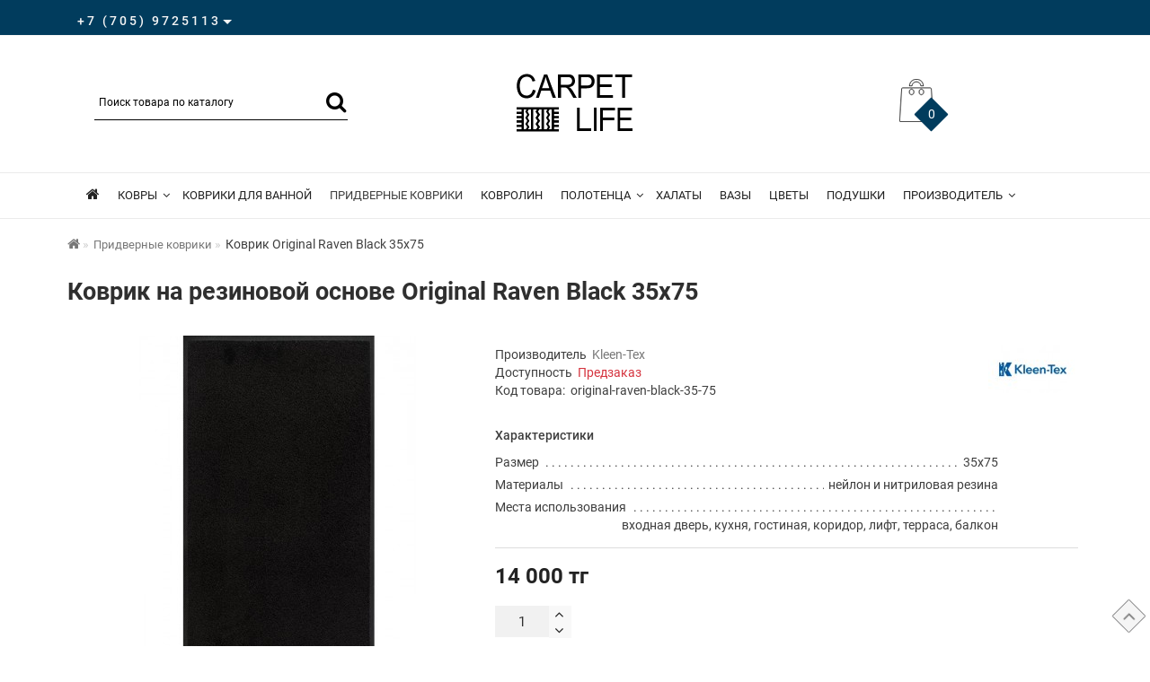

--- FILE ---
content_type: text/html; charset=utf-8
request_url: https://carpetlife.kz/kovrik-wd-mono-black.html
body_size: 22050
content:
<!DOCTYPE html>
<!--[if IE]><![endif]-->
<!--[if IE 8 ]><html dir="ltr" lang="ru" class="ie8"><![endif]-->
<!--[if IE 9 ]><html dir="ltr" lang="ru" class="ie9"><![endif]-->
<!--[if (gt IE 9)|!(IE)]><!-->
<html dir="ltr" lang="ru">
<!--<![endif]-->
<head>
<meta charset="UTF-8" />
<meta name="format-detection" content="telephone=no" />
<meta name="viewport" content="width=device-width, initial-scale=1">
<meta http-equiv="X-UA-Compatible" content="IE=edge">
<title>Купить коврик на резиновой основе Original Raven Black 35x75 см | интернет-магазин carpetlife.kz</title>
<base href="https://carpetlife.kz/" />
	<meta name="description" content="Купить коврик на резиновой основе Original Raven Black 35x75 см для домашнего и коммерческого использования, бесплатная доставка в Алматы и по Казахстану." />
		<meta name="keywords" content= "kleen-tex, коврик, Original Raven Black 35x75 см, коммерческие помещения, использование, купить, Алматы" />
	<meta property="og:title" content="Купить коврик на резиновой основе Original Raven Black 35x75 см | интернет-магазин carpetlife.kz" />
<meta property="og:type" content="website" />
<meta property="og:url" content="https://carpetlife.kz/kovrik-wd-mono-black.html" />
	<meta property="og:image" content="https://carpetlife.kz/image/cache/catalog/kleen-tex/original/raven-black/kovrik-original-raven-black-35x75-74x74.jpg" />
	<meta property="og:site_name" content="Магазин ковров &quot;Carpetlife&quot;" />
	
<script src="/min/f=catalog/view/theme/fractal/js/jquery/jquery-2.1.1.min.js,catalog/view/javascript/bootstrap/js/bootstrap.min.js,catalog/view/theme/fractal/js/aridius/blazy.min.js,catalog/view/theme/fractal/js/aridius/module.js,catalog/view/theme/fractal/js/jquery/owl-carousel/owl.carousel.min.js,catalog/view/javascript/jquery/magnific/jquery.magnific-popup.min.js,catalog/view/theme/fractal/js/aridius/aridiusquickview.js,catalog/view/theme/fractal/js/common.js"></script>
<link href="/min/f=catalog/view/javascript/bootstrap/css/bootstrap.min.css,catalog/view/theme/fractal/js/font-awesome/css/font-awesome.min.css,catalog/view/theme/fractal/stylesheet/stylesheet.css,catalog/view/theme/fractal/stylesheet/fractal.css,catalog/view/theme/fractal/stylesheet/module.css,catalog/view/theme/fractal/js/jquery/owl-carousel/owl.carousel.css,catalog/view/theme/fractal/js/jquery/owl-carousel/owl.transitions.css,catalog/view/javascript/jquery/magnific/magnific-popup.css,catalog/view/theme/fractal/stylesheet/animate.min.css" rel="stylesheet" media="screen" />
	
	<link href="catalog/view/javascript/kjseries/kit-series.css" type="text/css" rel="stylesheet" media="screen" />
		<link href="catalog/view/javascript/jquery/datetimepicker/bootstrap-datetimepicker.min.css" type="text/css" rel="stylesheet" media="screen" />
		<link href="https://carpetlife.kz/kovrik-wd-mono-black.html" rel="canonical" />
		<link href="https://carpetlife.kz/image/catalog/opencart.png" rel="icon" />
		<script src="catalog/view/javascript/kjmodal/kjmodal.js"></script>
		<script src="catalog/view/javascript/kjseries/script.js"></script>
		<script src="catalog/view/javascript/jquery/datetimepicker/moment.js"></script>
		<script src="catalog/view/javascript/jquery/datetimepicker/locale/ru-ru.js"></script>
		<script src="catalog/view/javascript/jquery/datetimepicker/bootstrap-datetimepicker.min.js"></script>
	<style>
body {color: #3F3F3F; line-height: 20px;}
a:hover {text-decoration: underline;}

#menu .nav > li > a { font-weight: 400;font-size:13px;padding: 15px 10px;}
.style2lv { font-size: 13px;}

.breadcrumb > li + li::before { padding: 0 2px 0 0;}

.cat_desc ul {padding:0px 0 0 20px;}
.cat_desc li {padding-bottom:8px;}

.owl-carousel {margin: 5px 0 10px;}
h1, h2, h3, h4, h5, h6 { color: #3F3F3F;}
.title_center { margin: 50px 0 35px;}
.pull-center {  top: -33px;}

h2.title_center { margin: -30px 0 35px; font-size: 16px; text-transform: uppercase; font-weight: 400;line-height: 1.5;}

@media (max-width: 767px) {
h2.title_center { font-size: 14px;}
}

.product-layout { margin-bottom: 25px;}
.rating {display:none;}
.attribute_groups, .linetoppr { margin-bottom: 0; border-bottom:0;}

.caption-1 { padding: 0px;  text-align: center;}
h3.transformnone {text-transform:none;}
h3.podzagolovok { font-size: 16px; font-weight: 500;text-transform:none;padding: 0px 0 5px!important;}

.padding-podkategorii {padding: 20px 0 40px;}

.row {  margin-right: -5px; margin-left: -5px;}

.col-lg-1, .col-lg-10, .col-lg-11, .col-lg-12, .col-lg-2, .col-lg-3, .col-lg-4, .col-lg-5, .col-lg-6, .col-lg-7, .col-lg-8, .col-lg-9, .col-md-1, .col-md-10, .col-md-11, .col-md-12, .col-md-2, .col-md-3, .col-md-4, .col-md-5, .col-md-6, .col-md-7, .col-md-8, .col-md-9, .col-sm-1, .col-sm-10, .col-sm-11, .col-sm-12, .col-sm-2, .col-sm-3, .col-sm-4, .col-sm-5, .col-sm-6, .col-sm-7, .col-sm-8, .col-sm-9, .col-xs-1, .col-xs-10, .col-xs-11, .col-xs-12, .col-xs-2, .col-xs-3, .col-xs-4, .col-xs-5, .col-xs-6, .col-xs-7, .col-xs-8, .col-xs-9 {
  padding-right: 5px;
  padding-left: 5px;
}

#search .input-lg {height: 40px; line-height: 24px;}
#search .btn-lg { padding: 0px 1px; left: -24px;}

.catpr2 {
  color: #3F3F3F;
  font-size: 12px;
  display: block;
  text-transform: uppercase;
  font-weight: 400;
  margin: 0 5px 12px;
  border: 1px solid #ccc;
  padding: 6px 15px 4px;
border-radius:30px;
float: left;
}
.catpr2:hover {
text-decoration: underline;
}

#logo { padding: 32px 0;}
.st0 { fill: #000!important;}

h1 { font-size: 24px;}
h2 { font-size: 20px;}

footer {
padding-top: 83px;
padding-bottom: 51px;
margin-top: 51px;
}

.footer_add {
margin-top: 40px;
}
.copyrightf {
color: #000;
margin-top: 40px;
}
.setifooter {
  width: 40px;
  height: 40px;
  background: #FFFFFF;
  -webkit-transform: rotate(0);
  -moz-transform: rotate(0);
  -ms-transform: rotate(0);
  -o-transform: rotate(0);
  transform: rotate(0);
  position: relative;
  margin: 8px;
  float: left;
  border: 1px solid #7d7d7d;
border-radius: 5px;
}
.diamont_seti {
  width: 40px;
  height: 40px;
  display: table-cell;
  vertical-align: middle;
  text-align: center;
  font-size: 22px;
  color: #000000;
  text-transform: uppercase;
  -webkit-transform: rotate(0);
  -moz-transform: rotate(0);
  -ms-transform: rotate(0);
  -o-transform: rotate(0);
  transform: rotate(0);
}

.cart-item {
background: #013c5d;
}




.product-thumb .caption {padding: 15px 5px 5px 5px; }





.btn-cart, .btn-instock { padding: 14px 28px;}



.ico_wall {margin-top:40px; background: #f5f5f5;}

.block_desc2 {margin:40px 0 20px 0;}


.title_h3 {
  text-align: center;
  padding: 2px;
  color: #272727;
  font-weight: 500;
margin: 63px 0 10px 0;
}
.tab-content {margin:40px 0 20px 0;}


.product-thumb .image :hover { opacity: 1;}

.podpis-bannera h3 { text-align: center; margin:  10px 0 45px 0;}
.podpis-bannera h3 a{ color: #232323; font-size: 14px; font-weight: 400;}
.podpis-bannera h3 a:hover{ color:#3F3F3F;text-decoration: underline;}

.breadcrumb { margin: 10px 0 20px 0;}
.attribute_groups, .linetoppr { margin-bottom: 15px;}
ul.atr { margin-bottom: 5px;}
.line-product { padding: 20px 0 10px 0;}
.displaynone {display:none;}
.attribute_name {padding-bottom:10px; font-weight: 500;}
.pr-name {padding-bottom: 20px;}
.priceproduct-newpopup {margin-right: 10px;}
.pagination > li > a:hover { color:#000000; background: #f3f3f3;}
.pagination > .active > span, .pagination > .active > span:hover { background: #393939;}
#menu .btn-navbar { background-color:#d10000; border-color:#d10000;}
#menu .btn-navbar:hover { background-color: #393939; border-color:#000000;}
.catfl {display:none;}
.displaynone  {display:none;}


#product .radio input:checked + .im_option, #product_quickw .radio input:checked + .im_option { border: 1px solid #737373; background: #1c5075; color: #fff;}


.description-aridius_news p {
  color: #272727;
}


/* ef-slider START*/

.text-slider-block {
display: flex;
flex-direction: column;
position: absolute;
z-index: 20;
top: 0;
left: 0;
width: 100%;
height: 100%;
align-items: center;
justify-content: center;
}

@media (max-width: 478px) {
.pagcolor {display:none;}
}



.text-main-slider {
display: flex;
flex-direction: column;
align-items: center;
justify-content: center;
gap:15px;
background: rgba(10,10,10,0.5) none repeat scroll 0 0;
padding:25px 35px;
min-width:45%;
}
.text-main-slider-2 {
display: flex;
flex-direction: column;
align-items: center;
justify-content: center;
gap:15px;
background: rgba(225, 225, 225, 0.5) none repeat scroll 0 0;
padding:25px 35px;
min-width:45%;
}
.slider-zagolovok-1 {
color: #FFFFFF;
font-size: 30px;
letter-spacing: 1px;
font-weight: 500;
line-height: 35px;
margin: auto;
text-align: center;
}
.slider-zagolovok-1 span {
color: #000;}





.slider-zagolovok-2 {
color: #FFFFFF;
font-size: 16px;
letter-spacing: 2px;
font-weight: 400;
line-height: 22px;
text-align: center;
margin-bottom: 10px;
}
.slider-zagolovok-2 span {
color: #000;}

.slider-zagolovok-3 {
color: #FFFFFF;
font-size: 35px;
letter-spacing: 1px;
font-weight: 500;
line-height: 45px;
margin-bottom: 0px;
text-align: center;
}
.slider-zagolovok-3 span {
color: #000;}



/* ---------------- */ /* ef-slider END */ /* ---------------- */


/* KNOPKI KATEGORIY START*/

.banner-margin { margin: 0 0 10px !important;}

.btn-banner1{
position:relative;
background: #fff;
border: 0px solid #FFF;
color: #000;
font-size: 14px;
letter-spacing: 0px;
font-weight:400;
margin-top: 90%;
padding: 12px 24px;
min-width:200px;
text-transform: uppercase;
}
.btn-banner1:hover{
color: #000;
border: 0px solid #000;
background: #FFF;
text-decoration: underline;
}

.hover-textbanner, .hover-textbanner > a { opacity: 1.0;}
.hover-textbanner:hover, .hover-textbanner > a:hover { opacity: 1.0;}






.visible-lg {display: block !important;}




/* ---------------- */ /* video banner */ /* ---------------- */
.video-desctop_h1 {color:#FFF; font-size: 46px !important;margin-bottom:-10px !important;}
.video-desctop__text_inner { width: 90% !important;}
.video-desctop_text {margin-bottom:5px !important; font-size: 26px !important; line-height: 1.3 !important;}

@media (max-width: 768px) {
.video-desctop_h1 {font-size: 36px !important;margin-bottom:-5px !important;}
.video-desctop_text {margin-bottom:5px !important; font-size: 20px !important;}
 }
@media (max-width: 478px) {
.video-desctop_h1 {font-size: 28px !important;margin-bottom:-10px !important;}
.video-desctop_text {margin-bottom:-5px !important; font-size: 15px !important;}
 }


.video-desctop_btn .btn-primary {
border-radius: 0px;
display: inline-block;
font-size: 16px;
font-weight:500;
letter-spacing: 1px;
margin: 0px 0 0 0;
padding: 18px 32px 17px 32px;
text-align: center;
background: transparent;
border: 1px solid #fff;
color: #FFF;
}
.video-desctop_btn .btn-primary:hover {background: #FFF;border: 1px solid #fff;color: #000; }

/* ---------------- */ /* video banner end*/ /* ---------------- */

.kjseries {margin-bottom:-20px;}
.kjseries h3 {font-size: 14px; font-weight: 400; padding: 0 0 8px 0; margin-top: 8px; margin-bottom: 8px;}

.fastorder2 .name-product { font-weight: 400; font-size: 20px; line-height: 25px;}

.col-lg-5 .image_wrap {padding: 10px 0 20px 0;}


/* ef-slider START*/
.pagcolor {background:#000;}
.ef-slider1{
-webkit-animation: 500ms linear 900ms both rotateInDownLeft;
-moz-animation: 500ms linear 900ms both rotateInDownLeft;
-o-animation: 500ms linear 900ms both rotateInDownLeft;
-ms-animation: 500ms linear 900ms both rotateInDownLeft;
animation: 500ms linear 900ms both rotateInDownLeft;
}
.ef-slider2{ -webkit-animation: 300ms linear 300ms both fadeInUp;
-moz-animation: 300ms linear 300ms both fadeInUp;
-o-animation: 300ms linear 300ms both fadeInUp;
-ms-animation: 300ms linear 300ms both fadeInUp;
animation: 300ms linear 300ms both fadeInUp;
}
.ef-slider3{
-webkit-animation: 300ms linear 1500ms both fadeInUp;
-moz-animation: 300ms linear 1500ms both fadeInUp;
-o-animation: 300ms linear 1500ms both fadeInUp;
-ms-animation: 300ms linear 1500ms both fadeInUp;
animation: 300ms linear 1500ms both fadeInUp;
}
.ef-slider4{
-webkit-animation: 300ms linear 2200ms both fadeInUp;
-moz-animation: 300ms linear 2200ms both fadeInUp;
-o-animation: 300ms linear 2200ms both fadeInUp;
-ms-animation: 300ms linear 2200ms both fadeInUp;
animation: 300ms linear 2200ms both fadeInUp;
}
.text-slider1{
position: absolute;
color: #FFFFFF;
font-size: 26px;
line-height: 36px;
left: 80px; top: 100px;
padding: 15px 40px 15px;
background: rgba(0, 0, 0, 0.5) none repeat scroll 0 0;
max-width: 450px;
}
.text-slider1-small {
color: #FFFFFF;
font-size: 16px;
line-height: 26px;
padding:10px 0;
letter-spacing: 1px;
}

.text-slider1-price {
color: #FFFFFF;
font-size: 24px;
line-height: 30px;
padding:10px 0 20px;
}

@media (max-width: 478px) {
.text-slider1{
position: relative;
color: #FFF;
font-size: 20px;
line-height: 25px;
left: 0px; top: 0px;
padding: 15px 20px 15px;
background:#000;
max-width: 100%;
}
.text-slider1-small {
color: #FFF;
font-size: 16px;
line-height: 22px;
padding:10px 0;
letter-spacing: 1px;
}
}






.text-slider2{
position: absolute;
color: #FFFFFF;
font-size: 16px;
left: 100px; top: 160px;
padding: 15px 30px;
background: rgba(0, 0, 0, 0.5) none repeat scroll 0 0;
}
.text-slider3{
position: absolute;
color: #FFFFFF;
font-size: 16px;
left: 100px;
top: 200px;
padding: 15px 30px;
background: rgba(0, 0, 0, 0.5) none repeat scroll 0 0;
}
.text-slider4{
position: absolute;
color: white;
font-size: 16px;
left: 100px;
top: 250px;
padding: 5px;
}
.btn-slider {
background: #ffffff;
border: 1px solid #FFF;
color: #000;
font-size: 14px;
text-transform: uppercase;
padding: 12px 24px;
letter-spacing: 1px;
}
.btn-slider:hover {
background: #232323;
color: #fff;}

.btn-slider-white {
background: #232323;
color: #FFF;
border: 1px solid #232323;
font-size: 14px;
text-transform: uppercase;
padding: 12px 24px;
letter-spacing: 1px;
}
.btn-slider-white:hover {
background: #FFF;
border: 1px solid #232323;
color: #232323;
}
/* ---------------- */ /* ef-slider END */ /* ---------------- */

.cart_cartp {display:none;}
#cart .cart-price {display:none;}
#cart .caret {display:none;}

.simplecheckout-button-right { float: none;  text-align: center;}
.grid-aridius_news { padding: 0px;}

.item-title a { color: #000000!important;}
  @media (max-width: 767px) {
.item-title { text-align: left!important; height: inherit!important;}}

.read-more a { color: #013C5D;}
.message_email .textdanger {color: #d10000!important;}
.textsuccess {color: #013C5D;}


.pull-center-button {text-align:center; padding-top:20px;}
 
.padding-20 {padding:30px 12% 40px; font-size: 16px; line-height: 1.5;text-align: justify;}

.padding-20 li { line-height: 1.8;}

@media (width <= 1080px) {
.padding-20 {padding:20px 0 30px;}
}
h2.title_center_news { margin: -25px 0 40px; font-size: 18px; font-weight: 400;line-height: 1.5; text-align: center;}
.banner-padding {margin-bottom:10px;}
 .border-img {border: #d3d3d3 solid 1px;}

.ocf-btn-link, .ocf-theme-light .ocf-filter-header { color: #000!important;}
.ocf-theme-light .ocf-active.ocf-dropdown .ocf-filter-header { color: #fff!important;}
 
.padding-botom-20 {padding-bottom:20px;}
.margin-botom-20 {margin-bottom:20px;}


  @media (max-width: 767px) {
a.scup i { margin-top: 0!important;
  color: #797979!important;
  font-size: 23px!important;}
}

.effect-hover {display:none;}

.padding-20 h3 {text-transform: none;}

.padding-20 a {
  color: #000; /* черный цвет ссылок */
  text-decoration: underline; /* подчеркивание по умолчанию */
  text-decoration-color: currentColor;
  transition: color 0.2s ease, text-decoration-color 0.2s ease; /* плавный переход */
}

.padding-20 a:hover {
  color: #333; /* немного светлее черного */
  text-decoration: none; /* убираем подчеркивание */
}

.buttons .btn-cart {
  color: #000; /* черный цвет текста */
  text-decoration: none; /* без подчеркивания по умолчанию */
  transition: color 0.2s ease, text-decoration-color 0.2s ease;
}

.buttons .btn-cart:hover {
  text-decoration: underline; /* подчеркивание при наведении */
  }.product-thumb h4 {
height: 40px; 
}
	
.product-grid .description_cat{
display: none;	
}
	
@media (min-width: 1200px){
#search {
left: 35px;
}
}
#top { 
background: #013C5D;
border-bottom: 1px solid #F5F5F5;
}
#top .btn-link, #top-links a, .tell_nav, #top .btn-lg .caret {
color: #F5F5F5;
}
#top-links a:hover, #top .btn-link:hover, #top-links li:hover  {
color: #FFFFFF;
}
#top-menu {
background: #FFFFFF;
border-bottom: 1px solid #EBEBEB;
border-top: 1px solid #EBEBEB;
}
#menu #category, #menu .plus, .plus-link {
color: #232323;
}
#menu .nav > li > a {
border-top: 1px solid #EBEBEB;
color: #232323;
margin-top: -2px;
}
#menu .nav > li > a:hover{
color: #3F3F3F;
}
li.activetopmenu > a {
color: #3F3F3F!important;
}
.top-header, #search .input-lg {
background: #FFFFFF;
}
#search .form-control::-webkit-input-placeholder { color: #000000; }
#search .form-control:-moz-placeholder { color: #000000; }
#search .form-control::-moz-placeholder { color: #000000; }
#search .form-control:-ms-input-placeholder { color: #000000; }
#search .form-control{
border: none;
border-bottom: 1px solid #000000;
}
#search .btn-lg, #cart > .btn, #search .form-control{
color: #000000;
}
#menu .nav > li > a:hover, #menu .nav > li.open > a {
border-top: 1px solid #232323;
}
.btn-default, .btn-cart, .btn-cartswmore, .btn-wishlist, .btn-compare, .btn-quickview, .btn-primary {
background: #FFFFFF;
border: 1px solid #737373;
color: #000000;
}
.btncartp {
color: #000000;
}
.btn-default:hover, .btn-cart:hover, .btn-cartswmore:hover, .btn-instock:hover, .btn-instock2:hover, .btn-compare:hover, .btn-wishlist:hover, .btn-quickview:hover, .btn-primary:hover, .btn-primary:active, .btn-primary.active, .btn-primary.disabled, .btn-primary[disabled]  {
background: #FFFFFF;
border: 1px solid #013C5D;
color: #013C5D;
}
.cart a:hover, .btn-cart:hover .btncartp {
color: #013C5D!important;
}
footer {
background: #F5F5F5;
}
footer h5, .footer_mailtext {
color: #000000;
}
footer .list-unstyled li ,footer .list-unstyled li a, .message_email .textdanger, .message_email .textsuccess {
color: #000000;
}
.aboutus_footer, footer .list-unstyled li ,footer .list-unstyled li a {
color: #272727;
}
footer .list-unstyled li a:hover, .mailletters .btn-lg:hover {
color: #000000;
}
#mail_letters.form-control{
background: #F5F5F5;
color: #000000;
}
#mail_letters.form-control{
border: none;
border-bottom: 1px solid #000000;
}
#mail_letters.form-control::-webkit-input-placeholder { color: #000000; }
#mail_letters.form-control:-moz-placeholder { color: #000000; }
#mail_letters.form-control::-moz-placeholder { color: #000000; }
#mail_letters.form-control:-ms-input-placeholder { color: #000000; }
.mailletters .btn-send{
color: #000000;
}
.circleout {
background-color: #17486A;
}
.circle {
box-shadow: 0 0 8px 35px #17486A;
}
.block_desc2 {
height: 280px;
}
</style>

        <script type="text/javascript">
          // we are using this flag to determine if the pixel
          // is successfully added to the header
          window.isFacebookPixelInHeaderAdded = 1;
          window.isFacebookPixelAdded=1;
        </script>

        <script type="text/javascript">
          function facebook_loadScript(url, callback) {
            var script = document.createElement("script");
            script.type = "text/javascript";
            if(script.readyState) {  // only required for IE <9
              script.onreadystatechange = function() {
                if (script.readyState === "loaded" || script.readyState === "complete") {
                  script.onreadystatechange = null;
                  if (callback) {
                    callback();
                  }
                }
              };
            } else {  //Others
              if (callback) {
                script.onload = callback;
              }
            }

            script.src = url;
            document.getElementsByTagName("head")[0].appendChild(script);
          }
        </script>

        <script type="text/javascript">
          (function() {
            var enableCookieBar = 'true';
            if (enableCookieBar === 'true') {
              facebook_loadScript("catalog/view/javascript/facebook/cookieconsent.min.js");

              // loading the css file
              var css = document.createElement("link");
              css.setAttribute("rel", "stylesheet");
              css.setAttribute("type", "text/css");
              css.setAttribute(
                "href",
                "catalog/view/theme/css/facebook/cookieconsent.min.css");
              document.getElementsByTagName("head")[0].appendChild(css);

              window.addEventListener("load", function(){
                function setConsent() {
                  fbq(
                    'consent',
                    this.hasConsented() ? 'grant' : 'revoke'
                  );
                }
                window.cookieconsent.initialise({
                  palette: {
                    popup: {
                      background: '#237afc'
                    },
                    button: {
                      background: '#fff',
                      text: '#237afc'
                    }
                  },
                  cookie: {
                    name: fbq.consentCookieName
                  },
                  type: 'opt-out',
                  showLink: false,
                  content: {
                    allow: "Agree",
                    deny: "Opt Out",
                    header: "Our Site Uses Cookies",
                    message: "By clicking Agree, you agree to our <a class=\"cc-link\" href=\"https:\/\/www.facebook.com\/legal\/terms\/update\" target=\"_blank\">terms of service<\/a>, <a class=\"cc-link\" href=\"https:\/\/www.facebook.com\/policies\/\" target=\"_blank\">privacy policy<\/a> and <a class=\"cc-link\" href=\"https:\/\/www.facebook.com\/policies\/cookies\/\" target=\"_blank\">cookies policy<\/a>."                  },
                  layout: 'basic-header',
                  location: true,
                  revokable: true,
                  onInitialise: setConsent,
                  onStatusChange: setConsent,
                  onRevokeChoice: setConsent
                }, function (popup) {
                  // If this isn't open, we know that we can use cookies.
                  if (!popup.getStatus() && !popup.options.enabled) {
                    popup.setStatus(cookieconsent.status.dismiss);
                  }
                });
              });
            }
          })();
        </script>

        <script type="text/javascript">
          (function() {
            !function(f,b,e,v,n,t,s){if(f.fbq)return;n=f.fbq=function(){n.callMethod?
            n.callMethod.apply(n,arguments):n.queue.push(arguments)};if(!f._fbq)f._fbq=n;
            n.push=n;n.loaded=!0;n.version='2.0';n.queue=[];t=b.createElement(e);t.async=!0;
            t.src=v;s=b.getElementsByTagName(e)[0];s.parentNode.insertBefore(t,s)}(window,
            document,'script','https://connect.facebook.net/en_US/fbevents.js');

            var enableCookieBar = 'true';
            if (enableCookieBar === 'true') {
              fbq.consentCookieName = 'fb_cookieconsent_status';

              (function() {
                function getCookie(t){var i=("; "+document.cookie).split("; "+t+"=");if(2==i.length)return i.pop().split(";").shift()}
                var consentValue = getCookie(fbq.consentCookieName);
                fbq('consent', consentValue === 'dismiss' ? 'grant' : 'revoke');
              })();
            }

                      })();
        </script>
      
</head>
<body class="product-product-1266">
                        <!--preloader-->
            <div id="preloader">
               <i class="fa fa-spinner fa-spin"></i>
            </div>
            	
	<span class="visible-md visible-lg"><a href="#" class="scup"><i class="fa fa-angle-up active"></i></a></span>
	<div id="wishlist" class="modal fade">
<div class="modal-dialog">
<div class="modal-content">
<div class="modal-header">
<button type="button" class="close" data-dismiss="modal" aria-hidden="true">&times;</button>
</div>
<div class="modal-body">
<p></p>
</div>
<div class="modal-footer">
<button type="button" class="btn-cart" data-dismiss="modal">Продолжить</button>
<a href="https://carpetlife.kz/wishlist/" class="btn-cart">Перейти в  закладки</a>
</div>
</div>
</div>
</div>
<div id="compare" class="modal fade">
<div class="modal-dialog">
<div class="modal-content">
<div class="modal-header">
<button type="button" class="close" data-dismiss="modal" aria-hidden="true">&times;</button>
</div>
<div class="modal-body">
<p></p>
</div>
<div class="modal-footer">
<button type="button" class="btn-cart" data-dismiss="modal">Продолжить</button>
<a href="https://carpetlife.kz/compare-products/" class="btn-cart">Перейти в сравнение товаров</a>
</div>
</div>
</div>
</div>
<nav id="top">
<div class="container nobackground">
	<div class="dropdown phone">
	<div class="listunstyled btn-lg  dropdown-toggle" data-toggle="dropdown"><span class="tell_nav">+7 (705) 9725113</span><b class="caret"></b></div>
	<ul class="dropdown-menu fixxsmenu">
					<li><a href="https://wa.me/77059725113" target="_blank" rel=”nofollow”>
			<i class="fa fa-envelope-o "></i> Написать в WhatsApp</a></li>
			<li>
		</li>
	</ul>
	</div>
	<div id="top-links" class="nav pull-right">
<ul class="list-inline top">
</ul>
</div>
</div>
</nav>
<header>
<div class="top-header">
<div class="container">
<div class="row">
<div class="col-sm-4 col-md-4">
<div id="search" class="input-group">
  <input type="text" name="search" value="" placeholder="Поиск товара по каталогу" class="form-control input-lg" />
  <span class="input-group-btn">
    <button type="button" class="btn btn-default btn-lg padding-left-10" aria-label="Поиск товара по каталогу" style="font-size: 24px"><i class="fa fa-search"></i></button>
  </span>
</div></div>
<div class="col-sm-4 col-md-4">
<div id="logo">
<div class="svg_logo">
<a href="https://carpetlife.kz/" title="Магазин ковров &quot;Carpetlife&quot;"><svg version="1.1" id="Слой_1" xmlns="http://www.w3.org/2000/svg" xmlns:xlink="http://www.w3.org/1999/xlink" x="0px" y="0px"
	 viewBox="0 0 131 65" style="enable-background:new 0 0 131 65;" xml:space="preserve" height="65px" width="131px">
<style type="text/css">
	.st0{fill-rule:evenodd;clip-rule:evenodd;}
	.st1{fill-rule:evenodd;clip-rule:evenodd;fill:#FFFFFF;}
</style>
<g>
	<polygon class="st0" points="68.3,64 68.3,37.9 71.2,37.9 71.2,60.9 84,60.9 84,64 68.3,64 	"/>
	<polygon class="st0" points="87.1,64 87.1,37.9 90,37.9 90,64 87.1,64 	"/>
	<polygon class="st0" points="94.1,64 94.1,37.9 110.4,37.9 110.4,41 97,41 97,49.1 109.7,49.1 109.7,52.1 97,52.1 97,64 94.1,64 	
		"/>
	<polygon class="st0" points="113.4,64 113.4,37.9 129.5,37.9 129.5,41 116.3,41 116.3,49 128.6,49 128.6,52 116.3,52 116.3,60.9 
		130,60.9 130,64 113.4,64 	"/>
	<path class="st0" d="M19.1,17.9l3.2,0.9c-0.7,2.8-1.8,5-3.6,6.5c-1.7,1.5-3.8,2.2-6.3,2.2c-2.6,0-4.6-0.6-6.2-1.7
		c-1.6-1.1-2.8-2.8-3.7-5c-0.8-2.2-1.3-4.5-1.3-7c0-2.7,0.5-5.1,1.4-7.1c0.9-2,2.3-3.6,4-4.6c1.7-1.1,3.7-1.6,5.8-1.6
		c2.4,0,4.4,0.7,6,2c1.6,1.3,2.7,3.2,3.4,5.6l-3.1,0.8c-0.5-1.9-1.3-3.3-2.4-4.1c-1-0.9-2.4-1.3-3.9-1.3c-1.8,0-3.3,0.5-4.6,1.4
		c-1.2,1-2.1,2.3-2.6,3.9c-0.5,1.6-0.7,3.3-0.7,5c0,2.2,0.3,4.2,0.9,5.8c0.6,1.7,1.5,2.9,2.7,3.7c1.2,0.8,2.6,1.2,4,1.2
		c1.8,0,3.2-0.6,4.5-1.7C17.8,21.7,18.6,20.1,19.1,17.9L19.1,17.9z"/>
	<polygon class="st0" points="22.5,27 31.6,0.9 35.1,0.9 44.8,27 41.2,27 38.4,19.1 28.4,19.1 25.8,27 22.5,27 	"/>
	<path class="st1" d="M29.3,16.3h8.1L35,9.1c-0.7-2.2-1.3-4-1.7-5.4c-0.3,1.7-0.8,3.4-1.3,5L29.3,16.3L29.3,16.3z"/>
	<path class="st0" d="M47.1,27V0.9h10.5c2.1,0,3.7,0.2,4.8,0.7c1.1,0.5,2,1.3,2.6,2.5c0.7,1.2,1,2.5,1,3.9c0,1.9-0.5,3.4-1.6,4.7
		c-1.1,1.3-2.8,2.1-5,2.4c0.8,0.4,1.5,0.9,1.9,1.3c0.9,0.9,1.8,2.1,2.6,3.5L68,27h-3.9L61,21.6C60,20,59.3,18.8,58.7,18
		c-0.6-0.8-1.1-1.4-1.6-1.7c-0.5-0.3-0.9-0.6-1.4-0.7c-0.4-0.1-0.9-0.1-1.7-0.1h-3.6V27H47.1L47.1,27z"/>
	<path class="st1" d="M50.3,12.5H57c1.4,0,2.6-0.2,3.4-0.5c0.8-0.3,1.4-0.8,1.8-1.6c0.4-0.7,0.6-1.5,0.6-2.3c0-1.2-0.4-2.3-1.2-3
		c-0.8-0.8-2.1-1.2-3.8-1.2h-7.5V12.5L50.3,12.5z"/>
	<path class="st0" d="M69.7,27V0.9h9c1.6,0,2.8,0.1,3.6,0.2c1.2,0.2,2.1,0.6,2.9,1.2C86,3,86.6,3.8,87.1,4.9
		c0.5,1.1,0.7,2.3,0.7,3.6c0,2.2-0.6,4.1-1.9,5.6c-1.3,1.5-3.6,2.3-7,2.3h-6.1V27H69.7L69.7,27z"/>
	<path class="st1" d="M72.8,13.3h6.1c2,0,3.5-0.4,4.3-1.2c0.9-0.8,1.3-2,1.3-3.5c0-1.1-0.2-2-0.8-2.8c-0.5-0.8-1.2-1.3-2-1.5
		C81.3,4.1,80.3,4,78.9,4h-6.1V13.3L72.8,13.3z"/>
	<polygon class="st0" points="90.5,27 90.5,0.9 107.7,0.9 107.7,4 93.7,4 93.7,12 106.8,12 106.8,15.1 93.7,15.1 93.7,24 108.2,24 
		108.2,27 90.5,27 	"/>
	<polygon class="st0" points="118.5,27 118.5,4 110.7,4 110.7,0.9 129.5,0.9 129.5,4 121.7,4 121.7,27 118.5,27 	"/>
	<polygon class="st0" points="1,37.5 48.1,37.5 48.1,40.1 42.7,40.1 42.7,42.4 47.9,42.4 47.9,44.9 42.7,44.9 42.7,47.3 47.9,47.3 
		47.9,49.8 42.7,49.8 42.7,52.1 47.9,52.1 47.9,54.7 42.7,54.7 42.7,57 47.9,57 47.9,59.6 42.7,59.6 42.7,61.9 48.1,61.9 48.1,64.5 
		1,64.5 1,61.9 6.5,61.9 6.5,59.6 1,59.6 1,57 6.5,57 6.5,54.7 1,54.7 1,52.1 6.5,52.1 6.5,49.8 1,49.8 1,47.3 6.5,47.3 6.5,44.9 
		1,44.9 1,42.4 6.5,42.4 6.5,40.1 1,40.1 1,37.5 	"/>
	<polygon class="st1" points="37.7,40.1 36.3,42.3 38.4,45.8 36.3,49.2 38.4,52.7 36.3,56.1 38.4,59.5 37,61.9 40.1,61.9 40.1,40.1 
		37.7,40.1 	"/>
	<polygon class="st1" points="33.8,42.3 35.2,40.1 31.4,40.1 31.4,61.9 34.5,61.9 35.9,59.5 33.8,56.1 35.9,52.7 33.8,49.2 
		35.9,45.8 33.8,42.3 	"/>
	<polygon class="st1" points="26.3,40.1 24.8,42.3 27.2,45.8 24.8,49.2 27.2,52.7 24.8,56.1 27.2,59.5 25.5,61.9 28.8,61.9 
		28.8,40.1 26.3,40.1 	"/>
	<polygon class="st1" points="22,42.3 23.5,40.1 19.6,40.1 19.6,61.9 22.7,61.9 24.3,59.5 22,56.1 24.3,52.7 22,49.2 24.3,45.8 
		22,42.3 	"/>
	<polygon class="st1" points="14.5,40.1 13.2,42.3 15.3,45.8 13.2,49.2 15.3,52.7 13.2,56.1 15.3,59.5 13.8,61.9 17,61.9 17,40.1 
		14.5,40.1 	"/>
	<polygon class="st1" points="10.7,42.3 12,40.1 9.1,40.1 9.1,61.9 11.3,61.9 12.8,59.5 10.7,56.1 12.8,52.7 10.7,49.2 12.8,45.8 	
		"/>
</g>
</svg>
</a>
</div>
</div>
</div>
<div class="col-sm-4  col-md-4">
<div id="cart" class="btn-group btn-block cart_openp">
<button type="button" data-toggle="dropdown" data-loading-text="" class="btn btn-inverse btn-block btn-lg dropdown-toggle ">
   <img id="frame2" class="img-responsive cartphotos" alt="cart" title="cart" src="https://carpetlife.kz/image/catalog/1_fractal/basket.png"> 
  <span><span id="cart-total"><span class = "cart-item"><span class ="cart-item-after">0</span></span><span class = "cart-price"> товаров, на 0 тг</span></span>&nbsp;<span class="caret"></span></span></button>
 </div>
   
<script>
$(".cart_openp").click(function(){$.magnificPopup.open({removalDelay:500,fixedContentPos:!0,items:{src:"index.php?route=common/aridius_cart/info"},type:"ajax",mainClass:"mfp-fade"})});
</script></div>
</div>
</div>
</div>

        <script type="text/javascript">
          // we are using this flag to determine if the customer chat
          // is successfully added to the header
          window.isFacebookCustomerChatInHeaderAdded = 1;
          window.isFacebookCustomerChatAdded=1;
        </script>

              
</header>
<div class="top-menu">
<div id="top-menu"  data-spy="affix" data-offset-top="208" >
<div class="container nobackground">
<nav id="menu" class="navbar">
<div class="navbar-header"><span id="category" class="visible-xs visible-sm">Категории</span>
<button type="button" class="btn btn-navbar navbar-toggle" data-toggle="collapse" data-target=".navbar-ex1-collapse" aria-label="Категории"><i class="fa fa-bars"></i></button>
</div>
<div class="collapse navbar-collapse navbar-ex1-collapse">
<ul class="nav navbar-nav">
	<li><a href="https://carpetlife.kz/" title="Главная"><i class="fa fa-home" style="font-size: 16px;"></i></a></li>
	</ul>
<div class="menu_mob_plus">
<div class="hidem">
<ul class="nav navbar-nav">
			<li class="plus"><i class="fa fa-plus"></i><i class="fa fa-minus"></i></li>
		<li class=" dropdown"><a class="with-child dropdown-toggle" href="https://carpetlife.kz/katalog-kovrov/" data-hover="dropdown" data-delay="1" data-close-others="false">Ковры<span class="fa fa-angle-down menu"></span></a>
		<div class="bgm dropdown-menu">
		<div class="dropdown-inner children-category">
							<ul class="list-unstyled" style="width: 24%">
							<li><a href="https://carpetlife.kz/katalog-kovrov/prikrovatnye-kovriki/"><span class="style2lv">Прикроватные коврики</span></a></li>
							</ul>
						<ul class="list-unstyled" style="width: 24%">
							<li><a href="https://carpetlife.kz/katalog-kovrov/cinovki/"><span class="style2lv">Циновки</span></a></li>
							</ul>
						<ul class="list-unstyled" style="width: 24%">
							<li><a href="https://carpetlife.kz/katalog-kovrov/kruglye-kovry/"><span class="style2lv">Круглые ковры</span></a></li>
							</ul>
						<ul class="list-unstyled" style="width: 24%">
							<li><a href="https://carpetlife.kz/katalog-kovrov/ovalnie-kovry/"><span class="style2lv">Овальные ковры</span></a></li>
							</ul>
						<ul class="list-unstyled" style="width: 24%">
							<li><a href="https://carpetlife.kz/katalog-kovrov/figurnie-kovry/"><span class="style2lv">Фигурные ковры</span></a></li>
							</ul>
						<ul class="list-unstyled" style="width: 24%">
							<li><a href="https://carpetlife.kz/katalog-kovrov/kovry-iz-voyloka/"><span class="style2lv">Ковры из войлока</span></a></li>
							</ul>
						<ul class="list-unstyled" style="width: 24%">
							<li><a href="https://carpetlife.kz/katalog-kovrov/ulichnye-kovry/"><span class="style2lv">Ковры для улицы</span></a></li>
							</ul>
					</div>
		</div>
    	<div class="backdrop"></div>
			<div class="clearfix"></div>
		</li>
						<li class=""><a href="https://carpetlife.kz/kovriki-dlja-vannoj/">Коврики для ванной</a></li>
						<li class="activetopmenu"><a href="https://carpetlife.kz/grjazezashhitnie-kovriki-na-rezinovoj-osnove/">Придверные коврики</a></li>
						<li class=""><a href="https://carpetlife.kz/kovrolin/">Ковролин</a></li>
						<li class="plus"><i class="fa fa-plus"></i><i class="fa fa-minus"></i></li>
		<li class=" dropdown"><a class="with-child dropdown-toggle" href="https://carpetlife.kz/bannie-polotenca-v-almaty/" data-hover="dropdown" data-delay="1" data-close-others="false">Полотенца<span class="fa fa-angle-down menu"></span></a>
		<div class="bgm dropdown-menu">
		<div class="dropdown-inner children-category">
							<ul class="list-unstyled" style="width: 24%">
							<li><a href="https://carpetlife.kz/bannie-polotenca-v-almaty/bannye-polotenca/"><span class="style2lv">Банные полотенца</span></a></li>
							</ul>
						<ul class="list-unstyled" style="width: 24%">
							<li><a href="https://carpetlife.kz/bannie-polotenca-v-almaty/polotenca-dlya-lica/"><span class="style2lv">Полотенца для лица</span></a></li>
							</ul>
						<ul class="list-unstyled" style="width: 24%">
							<li><a href="https://carpetlife.kz/bannie-polotenca-v-almaty/gostevie-polotenca/"><span class="style2lv">Гостевые полотенца</span></a></li>
							</ul>
						<ul class="list-unstyled" style="width: 24%">
							<li><a href="https://carpetlife.kz/bannie-polotenca-v-almaty/kuhonnye-polotenca/"><span class="style2lv">Кухонные полотенца</span></a></li>
							</ul>
					</div>
		</div>
    	<div class="backdrop"></div>
			<div class="clearfix"></div>
		</li>
						<li class=""><a href="https://carpetlife.kz/halaty/">Халаты</a></li>
						<li class=""><a href="https://carpetlife.kz/dekorativnye-vazy/">Вазы</a></li>
						<li class=""><a href="https://carpetlife.kz/iskusstvennye-cvety/">Цветы</a></li>
						<li class=""><a href="https://carpetlife.kz/podushki/">Подушки</a></li>
			</ul>
</div>
<ul class="nav navbar-nav">
<!--add menu link-->
<!--add menu link-->
<!--other link-->
<!--other link END-->
<!--informations-->
<!--informations END-->
<!--manufacturer-->
			<li class="plus"><i class="fa fa-plus"></i><i class="fa fa-minus"></i></li>
		<li class="dropdown"><a class="with-child dropdown-toggle" href="https://carpetlife.kz/brands/" data-hover="dropdown" data-delay="1" data-close-others="false">Производитель<span class="fa fa-angle-down menu"></span></a>
		<div class="bgm dropdown-menu">
		<div class="dropdown-inner children-category">
					<ul class="list-unstyled" style="width: 19%">
			<li><span class = "hidden-xs hidden-sm "><a class = "manufac-menu" href="https://carpetlife.kz/asiatic.html"><img class="opacityhv manimgmen" src="https://carpetlife.kz/image/cache/catalog/proizvoditeli/asiatic-logo_150x100-100x60.jpg" loading="lazy" alt="Asiatic" title="Asiatic" width="100" height="60" ></a></span><a class = "manufac-menu" href="https://carpetlife.kz/asiatic.html">Asiatic</a></li>
			</ul>
						<ul class="list-unstyled" style="width: 19%">
			<li><span class = "hidden-xs hidden-sm "><a class = "manufac-menu" href="https://carpetlife.kz/balta.html"><img class="opacityhv manimgmen" src="https://carpetlife.kz/image/cache/catalog/proizvoditeli/balta-carpets-H-rgb-160x160-100x60.jpg" loading="lazy" alt="Balta" title="Balta" width="100" height="60" ></a></span><a class = "manufac-menu" href="https://carpetlife.kz/balta.html">Balta</a></li>
			</ul>
						<ul class="list-unstyled" style="width: 19%">
			<li><span class = "hidden-xs hidden-sm "><a class = "manufac-menu" href="https://carpetlife.kz/betap.html"><img class="opacityhv manimgmen" src="https://carpetlife.kz/image/cache/catalog/proizvoditeli/betap-logo-100x60.png" loading="lazy" alt="Betap" title="Betap" width="100" height="60" ></a></span><a class = "manufac-menu" href="https://carpetlife.kz/betap.html">Betap</a></li>
			</ul>
						<ul class="list-unstyled" style="width: 19%">
			<li><span class = "hidden-xs hidden-sm "><a class = "manufac-menu" href="https://carpetlife.kz/brink-campman.html"><img class="opacityhv manimgmen" src="https://carpetlife.kz/image/cache/catalog/proizvoditeli/b-and-c-logo-100x60.jpg" loading="lazy" alt="Brink&amp;Campman" title="Brink&amp;Campman" width="100" height="60" ></a></span><a class = "manufac-menu" href="https://carpetlife.kz/brink-campman.html">Brink&amp;Campman</a></li>
			</ul>
						<ul class="list-unstyled" style="width: 19%">
			<li><span class = "hidden-xs hidden-sm "><a class = "manufac-menu" href="https://carpetlife.kz/kovry-calvin-klein.html"><img class="opacityhv manimgmen" src="https://carpetlife.kz/image/cache/catalog/proizvoditeli/calvin-klein-logo-100x60.png" loading="lazy" alt="Calvin Klein" title="Calvin Klein" width="100" height="60" ></a></span><a class = "manufac-menu" href="https://carpetlife.kz/kovry-calvin-klein.html">Calvin Klein</a></li>
			</ul>
						<ul class="list-unstyled" style="width: 19%">
			<li><span class = "hidden-xs hidden-sm "><a class = "manufac-menu" href="https://carpetlife.kz/condor-carpets.html"><img class="opacityhv manimgmen" src="https://carpetlife.kz/image/cache/catalog/proizvoditeli/condor-carpets-logo-100x60.jpg" loading="lazy" alt="Condor Carpets" title="Condor Carpets" width="100" height="60" ></a></span><a class = "manufac-menu" href="https://carpetlife.kz/condor-carpets.html">Condor Carpets</a></li>
			</ul>
						<ul class="list-unstyled" style="width: 19%">
			<li><span class = "hidden-xs hidden-sm "><a class = "manufac-menu" href="https://carpetlife.kz/edel-carpets.html"><img class="opacityhv manimgmen" src="https://carpetlife.kz/image/cache/catalog/proizvoditeli/edelcarpets-logo-100x60.jpg" loading="lazy" alt="Edel Carpets" title="Edel Carpets" width="100" height="60" ></a></span><a class = "manufac-menu" href="https://carpetlife.kz/edel-carpets.html">Edel Carpets</a></li>
			</ul>
						<ul class="list-unstyled" style="width: 19%">
			<li><span class = "hidden-xs hidden-sm "><a class = "manufac-menu" href="https://carpetlife.kz/produkciya-henry-dean.html"><img class="opacityhv manimgmen" src="https://carpetlife.kz/image/cache/catalog/proizvoditeli/henry-dean-logo-100x60.png" loading="lazy" alt="Henry Dean" title="Henry Dean" width="100" height="60" ></a></span><a class = "manufac-menu" href="https://carpetlife.kz/produkciya-henry-dean.html">Henry Dean</a></li>
			</ul>
						<ul class="list-unstyled" style="width: 19%">
			<li><span class = "hidden-xs hidden-sm "><a class = "manufac-menu" href="https://carpetlife.kz/itc.html"><img class="opacityhv manimgmen" src="https://carpetlife.kz/image/cache/catalog/proizvoditeli/itc-logo-100x60.jpg" loading="lazy" alt="ITC" title="ITC" width="100" height="60" ></a></span><a class = "manufac-menu" href="https://carpetlife.kz/itc.html">ITC</a></li>
			</ul>
						<ul class="list-unstyled" style="width: 19%">
			<li><span class = "hidden-xs hidden-sm "><a class = "manufac-menu" href="https://carpetlife.kz/produkciya-kompanii-james.html"><img class="opacityhv manimgmen" src="https://carpetlife.kz/image/cache/catalog/proizvoditeli/james-logo-100x60.png" loading="lazy" alt="James" title="James" width="100" height="60" ></a></span><a class = "manufac-menu" href="https://carpetlife.kz/produkciya-kompanii-james.html">James</a></li>
			</ul>
						<ul class="list-unstyled" style="width: 19%">
			<li><span class = "hidden-xs hidden-sm "><a class = "manufac-menu" href="https://carpetlife.kz/jules-flipo.html"><img class="opacityhv manimgmen" src="https://carpetlife.kz/image/cache/catalog/proizvoditeli/jules-flipo-logo-100x60.jpg" loading="lazy" alt="Jules Flipo" title="Jules Flipo" width="100" height="60" ></a></span><a class = "manufac-menu" href="https://carpetlife.kz/jules-flipo.html">Jules Flipo</a></li>
			</ul>
						<ul class="list-unstyled" style="width: 19%">
			<li><span class = "hidden-xs hidden-sm "><a class = "manufac-menu" href="https://carpetlife.kz/produkciya-kompanii-kleen-tex.html"><img class="opacityhv manimgmen" src="https://carpetlife.kz/image/cache/catalog/proizvoditeli/kleen-tex_logo-100x60.jpg" loading="lazy" alt="Kleen-Tex" title="Kleen-Tex" width="100" height="60" ></a></span><a class = "manufac-menu" href="https://carpetlife.kz/produkciya-kompanii-kleen-tex.html">Kleen-Tex</a></li>
			</ul>
						<ul class="list-unstyled" style="width: 19%">
			<li><span class = "hidden-xs hidden-sm "><a class = "manufac-menu" href="https://carpetlife.kz/kuarto.html"><img class="opacityhv manimgmen" src="https://carpetlife.kz/image/cache/catalog/proizvoditeli/logo-kuatrocarpets-100x60.jpg" loading="lazy" alt="Kuatro" title="Kuatro" width="100" height="60" ></a></span><a class = "manufac-menu" href="https://carpetlife.kz/kuarto.html">Kuatro</a></li>
			</ul>
						<ul class="list-unstyled" style="width: 19%">
			<li><span class = "hidden-xs hidden-sm "><a class = "manufac-menu" href="https://carpetlife.kz/ligne-pure.html"><img class="opacityhv manimgmen" src="https://carpetlife.kz/image/cache/catalog/proizvoditeli/logo-ligne-pure-100x60.png" loading="lazy" alt="Ligne Pure" title="Ligne Pure" width="100" height="60" ></a></span><a class = "manufac-menu" href="https://carpetlife.kz/ligne-pure.html">Ligne Pure</a></li>
			</ul>
						<ul class="list-unstyled" style="width: 19%">
			<li><span class = "hidden-xs hidden-sm "><a class = "manufac-menu" href="https://carpetlife.kz/louis-de-poortere.html"><img class="opacityhv manimgmen" src="https://carpetlife.kz/image/cache/catalog/proizvoditeli/ldplogo_vect_black-red-02156x45-160x160-100x60.png" loading="lazy" alt="Louis De Poortere" title="Louis De Poortere" width="100" height="60" ></a></span><a class = "manufac-menu" href="https://carpetlife.kz/louis-de-poortere.html">Louis De Poortere</a></li>
			</ul>
						<ul class="list-unstyled" style="width: 19%">
			<li><span class = "hidden-xs hidden-sm "><a class = "manufac-menu" href="https://carpetlife.kz/narma.html"><img class="opacityhv manimgmen" src="https://carpetlife.kz/image/cache/catalog/proizvoditeli/logo_en-100x60.gif" loading="lazy" alt="Narma" title="Narma" width="100" height="60" ></a></span><a class = "manufac-menu" href="https://carpetlife.kz/narma.html">Narma</a></li>
			</ul>
						<ul class="list-unstyled" style="width: 19%">
			<li><span class = "hidden-xs hidden-sm "><a class = "manufac-menu" href="https://carpetlife.kz/kovry-nourison.html"><img class="opacityhv manimgmen" src="https://carpetlife.kz/image/cache/catalog/proizvoditeli/nourison-home-logo-small-100x60.jpg" loading="lazy" alt="Nourison Home" title="Nourison Home" width="100" height="60" ></a></span><a class = "manufac-menu" href="https://carpetlife.kz/kovry-nourison.html">Nourison Home</a></li>
			</ul>
						<ul class="list-unstyled" style="width: 19%">
			<li><span class = "hidden-xs hidden-sm "><a class = "manufac-menu" href="https://carpetlife.kz/osta.html"><img class="opacityhv manimgmen" src="https://carpetlife.kz/image/cache/catalog/proizvoditeli/osta-logo-100x60.png" loading="lazy" alt="Osta" title="Osta" width="100" height="60" ></a></span><a class = "manufac-menu" href="https://carpetlife.kz/osta.html">Osta</a></li>
			</ul>
						<ul class="list-unstyled" style="width: 19%">
			<li><span class = "hidden-xs hidden-sm "><a class = "manufac-menu" href="https://carpetlife.kz/papilio.html"><img class="opacityhv manimgmen" src="https://carpetlife.kz/image/cache/catalog/proizvoditeli/papilio-logo-100x60.jpg" loading="lazy" alt="Papilio" title="Papilio" width="100" height="60" ></a></span><a class = "manufac-menu" href="https://carpetlife.kz/papilio.html">Papilio</a></li>
			</ul>
						<ul class="list-unstyled" style="width: 19%">
			<li><span class = "hidden-xs hidden-sm "><a class = "manufac-menu" href="https://carpetlife.kz/paulig.html"><img class="opacityhv manimgmen" src="https://carpetlife.kz/image/cache/catalog/proizvoditeli/paulig_logo-100x60.gif" loading="lazy" alt="Paulig" title="Paulig" width="100" height="60" ></a></span><a class = "manufac-menu" href="https://carpetlife.kz/paulig.html">Paulig</a></li>
			</ul>
						<ul class="list-unstyled" style="width: 19%">
			<li><span class = "hidden-xs hidden-sm "><a class = "manufac-menu" href="https://carpetlife.kz/ragolle.html"><img class="opacityhv manimgmen" src="https://carpetlife.kz/image/cache/catalog/proizvoditeli/Ragolle_logo-100x60.jpg" loading="lazy" alt="Ragolle" title="Ragolle" width="100" height="60" ></a></span><a class = "manufac-menu" href="https://carpetlife.kz/ragolle.html">Ragolle</a></li>
			</ul>
						<ul class="list-unstyled" style="width: 19%">
			<li><span class = "hidden-xs hidden-sm "><a class = "manufac-menu" href="https://carpetlife.kz/silk-ka.html"><img class="opacityhv manimgmen" src="https://carpetlife.kz/image/cache/catalog/proizvoditeli/logo-silk-ka-100x60.jpg" loading="lazy" alt="Silk-ka" title="Silk-ka" width="100" height="60" ></a></span><a class = "manufac-menu" href="https://carpetlife.kz/silk-ka.html">Silk-ka</a></li>
			</ul>
						<ul class="list-unstyled" style="width: 19%">
			<li><span class = "hidden-xs hidden-sm "><a class = "manufac-menu" href="https://carpetlife.kz/sorema.html"><img class="opacityhv manimgmen" src="https://carpetlife.kz/image/cache/catalog/proizvoditeli/logo-sorema-100x60.png" loading="lazy" alt="Sorema" title="Sorema" width="100" height="60" ></a></span><a class = "manufac-menu" href="https://carpetlife.kz/sorema.html">Sorema</a></li>
			</ul>
						<ul class="list-unstyled" style="width: 19%">
			<li><span class = "hidden-xs hidden-sm "><a class = "manufac-menu" href="https://carpetlife.kz/timzo.html"><img class="opacityhv manimgmen" src="https://carpetlife.kz/image/cache/catalog/proizvoditeli/timzo-logo-100x60.jpg" loading="lazy" alt="Timzo" title="Timzo" width="100" height="60" ></a></span><a class = "manufac-menu" href="https://carpetlife.kz/timzo.html">Timzo</a></li>
			</ul>
						<ul class="list-unstyled" style="width: 19%">
			<li><span class = "hidden-xs hidden-sm "><a class = "manufac-menu" href="https://carpetlife.kz/kovry-toulemondebochart.html"><img class="opacityhv manimgmen" src="https://carpetlife.kz/image/cache/catalog/proizvoditeli/logo-tmb-n-100x60.png" loading="lazy" alt="Toulemonde Bochart" title="Toulemonde Bochart" width="100" height="60" ></a></span><a class = "manufac-menu" href="https://carpetlife.kz/kovry-toulemondebochart.html">Toulemonde Bochart</a></li>
			</ul>
						<ul class="list-unstyled" style="width: 19%">
			<li><span class = "hidden-xs hidden-sm "><a class = "manufac-menu" href="https://carpetlife.kz/kovry-tumar.html"><img class="opacityhv manimgmen" src="https://carpetlife.kz/image/cache/catalog/proizvoditeli/logo-tumar-100x60.jpg" loading="lazy" alt="Tumar" title="Tumar" width="100" height="60" ></a></span><a class = "manufac-menu" href="https://carpetlife.kz/kovry-tumar.html">Tumar</a></li>
			</ul>
						<ul class="list-unstyled" style="width: 19%">
			<li><span class = "hidden-xs hidden-sm "><a class = "manufac-menu" href="https://carpetlife.kz/kovry-ustunsoy.html"><img class="opacityhv manimgmen" src="https://carpetlife.kz/image/cache/catalog/proizvoditeli/ustunsoy-logo-100x60.jpg" loading="lazy" alt="Ustunsoy" title="Ustunsoy" width="100" height="60" ></a></span><a class = "manufac-menu" href="https://carpetlife.kz/kovry-ustunsoy.html">Ustunsoy</a></li>
			</ul>
						<ul class="list-unstyled" style="width: 19%">
			<li><span class = "hidden-xs hidden-sm "><a class = "manufac-menu" href="https://carpetlife.kz/vandyck.html"><img class="opacityhv manimgmen" src="https://carpetlife.kz/image/cache/catalog/proizvoditeli/logo-vandyck-100x60.png" loading="lazy" alt="Vandyck" title="Vandyck" width="100" height="60" ></a></span><a class = "manufac-menu" href="https://carpetlife.kz/vandyck.html">Vandyck</a></li>
			</ul>
					</div>
		</div>
    	<div class="backdrop"></div>
			</li>
			<!--manufacturer END-->
</ul>
</div>
</div>
</nav>
</div>
</div></div>
<script><!--
$('#menu .menu_mob_plus li').bind().click(function(e) {
	$(this).toggleClass("open").find('>ul').stop(true, true).slideToggle(3000)
	.end().siblings().find('>ul').slideUp().parent().removeClass("open");
	e.stopPropagation();
	// Замена + на - во время открытия меню
	$(this).prev().find('.fa-plus').toggle();
	$(this).prev().find('.fa-minus').toggle();
});
$('#menu li a').click(function(e) {
	e.stopPropagation();
});
// Раскрытие/скрытие пунктов меню 3го уровня
$('.children-category > ul > li').each(function(i, elem){
	if( $(elem).hasClass('children_lv3') ) {
		var ulElements = $(elem).parent().find('li');
		if( $(ulElements[0]).find('a.plus-link').length == 0 ) {
			$(ulElements[0]).append('<a href="#" class="plus-link"><i class="fa fa-plus" style="display: inline; "></i><i class="fa fa-minus" style="display: none;"></i></a>');
			$(ulElements[0]).find('a.plus-link').click(function(e){
				$(ulElements[0]).find('a.plus-link > .fa-plus').toggle();
				$(ulElements[0]).find('a.plus-link > .fa-minus').toggle();
				$(ulElements[0]).parent().find('.children_lv3').toggle();
				return false;
			});
		}
	}
});
//--></script>
<!--preloader-->
<script>
$(window).load(function() {
$('#preloader').find('i').fadeOut().end().delay(400).fadeOut('slow');
});
</script>
	<!--scrollUp-->
	<script><!--
	$(document).ready(function() {
		$(window).scroll(function(){
			if ($(this).scrollTop() > 100) {
				$('.scup').fadeIn();
			} else {
				$('.scup').fadeOut();
			}
		});
		$('.scup').click(function(){
			$("html, body").animate({ scrollTop: 0 }, 900);
			return false;
		});
	});
	//--></script>
	<!--for sticky-->
<script><!--
$(function () {
	if ($(window).width() > 992) {
		onResize();
	}
	function onResize(){
		if ($(window).width() > 992) {
			var heighttopmenu = $("#top-menu").height();
			$('.top-menu').css({position: 'relative',height: heighttopmenu + 2 + 'px'});
		} else {
			$('.top-menu').css({position: 'relative',height: 'auto'});
		}
	}
	window.addEventListener('resize', onResize);
	document.body.addEventListener('resize', onResize);
})
//--></script><!-- SLIDER - 1 blocks -->
<!-- TOP - 3 blocks -->
<!-- TOP 1 - 4 blocks -->
<!-- TOP 2 - 3 blocks -->
<!-- BANNER 1 - 1 block -->
<!-- TOP 3 - 4 blocks-->
<div class="container">
<div class="row">
<div id="cont" class="col-sm-12" itemscope itemtype="http://schema.org/Product">
		<div id="content" class="col-sm-12">   <div class="bread_scroll">
      <ul class="breadcrumb" itemscope itemtype="http://schema.org/BreadcrumbList">
                           <li class="tab_mob_grandchild"><a href="https://carpetlife.kz/" class="current-link"><i class="fa fa-home"></i></a></li>
                                    <li class="tab_mob_grandchild" itemprop="itemListElement" itemscope itemtype="http://schema.org/ListItem">
            <a href="https://carpetlife.kz/grjazezashhitnie-kovriki-na-rezinovoj-osnove/" itemprop="item" itemscope itemtype="https://schema.org/Thing" itemid="https://carpetlife.kz/grjazezashhitnie-kovriki-na-rezinovoj-osnove/" title="Придверные коврики"><span itemprop="name"> Придверные коврики</span></a>
            <meta itemprop="position" content="1">
         </li>
                                    <li class="tab_mob_grandchild" itemprop="itemListElement" itemscope itemtype="http://schema.org/ListItem">
            <span itemprop="item" itemscope itemtype="https://schema.org/Thing" itemid="https://carpetlife.kz/kovrik-wd-mono-black.html" title="Коврик Original Raven Black 35x75"><span itemprop="name"> Коврик Original Raven Black 35x75</span></span>
            <meta itemprop="position" content="2">
         </li>
                        </ul>
   </div>
<h1 class="pr-name" itemprop="name">Коврик на резиновой основе Original Raven Black 35x75</h1>
<div class="row">
<div class="col-sm-12 fix">
		
	<div class="col-sm-5" style="position:relative;">
<div id="fix_image">
	<ul class="thumbnails">	
			<li><a class="thumbnail imglink" itemprop="image" href="https://carpetlife.kz/image/cache/catalog/kleen-tex/original/raven-black/kovrik-original-raven-black-35x75-700x700.jpg" title="Коврик на резиновой основе Original Raven Black 35x75">
		<img id="main-image" src="https://carpetlife.kz/image/cache/catalog/kleen-tex/original/raven-black/kovrik-original-raven-black-35x75-450x450.jpg" title="Коврик на резиновой основе Original Raven Black 35x75" alt="Коврик на резиновой основе Original Raven Black 35x75" data-zoom-image="https://carpetlife.kz/image/cache/catalog/kleen-tex/original/raven-black/kovrik-original-raven-black-35x75-700x700.jpg" /></a></li>
			</ul> 
	<div class="positionsticker">	
	<!-- special -->
		<!-- special END -->
	<!-- new -->	
			<!-- new END -->	
	<!-- top -->
		<!-- top END -->
	</div>	
	<div class="rowimg">
	<div id="image-additional2"> 
			<div class="block"></div>
		<div id="additional" class="owl-carousel">
		<div class="image-additional"><a class="thumbnail" href="https://carpetlife.kz/image/cache/catalog/kleen-tex/original/raven-black/kovrik-original-raven-black-35x75-700x700.jpg" title="Коврик на резиновой основе Original Raven Black 35x75" data-image="https://carpetlife.kz/image/cache/catalog/kleen-tex/original/raven-black/kovrik-original-raven-black-35x75-450x450.jpg" data-zoom-image="https://carpetlife.kz/image/cache/catalog/kleen-tex/original/raven-black/kovrik-original-raven-black-35x75-700x700.jpg">
		<img src="https://carpetlife.kz/image/cache/catalog/kleen-tex/original/raven-black/kovrik-original-raven-black-35x75-74x74.jpg" title="Коврик на резиновой основе Original Raven Black 35x75" alt="Коврик на резиновой основе Original Raven Black 35x75" ></a></div>
					<div class="image-additional"><a class="thumbnail imglink" href="https://carpetlife.kz/image/cache/catalog/kleen-tex/original/raven-black/kovrik-original-raven-black-35x75-1-700x700.jpg" data-image="https://carpetlife.kz/image/cache/catalog/kleen-tex/original/raven-black/kovrik-original-raven-black-35x75-1-450x450.jpg" data-zoom-image="https://carpetlife.kz/image/cache/catalog/kleen-tex/original/raven-black/kovrik-original-raven-black-35x75-1-700x700.jpg" title="Коврик на резиновой основе Original Raven Black 35x75" >
			<img src="https://carpetlife.kz/image/cache/catalog/kleen-tex/original/raven-black/kovrik-original-raven-black-35x75-1-74x74.jpg" title="Коврик на резиновой основе Original Raven Black 35x75" alt="Коврик на резиновой основе Original Raven Black 35x75" /></a></div>
						<div class="image-additional"><a class="thumbnail imglink" href="https://carpetlife.kz/image/cache/catalog/kleen-tex/original/raven-black/kovrik-original-raven-black-35x75-2-700x700.jpg" data-image="https://carpetlife.kz/image/cache/catalog/kleen-tex/original/raven-black/kovrik-original-raven-black-35x75-2-450x450.jpg" data-zoom-image="https://carpetlife.kz/image/cache/catalog/kleen-tex/original/raven-black/kovrik-original-raven-black-35x75-2-700x700.jpg" title="Коврик на резиновой основе Original Raven Black 35x75" >
			<img src="https://carpetlife.kz/image/cache/catalog/kleen-tex/original/raven-black/kovrik-original-raven-black-35x75-2-74x74.jpg" title="Коврик на резиновой основе Original Raven Black 35x75" alt="Коврик на резиновой основе Original Raven Black 35x75" /></a></div>
						<div class="image-additional"><a class="thumbnail imglink" href="https://carpetlife.kz/image/cache/catalog/kleen-tex/original/raven-black/kovrik-original-raven-black-35x75-3-700x700.jpg" data-image="https://carpetlife.kz/image/cache/catalog/kleen-tex/original/raven-black/kovrik-original-raven-black-35x75-3-450x450.jpg" data-zoom-image="https://carpetlife.kz/image/cache/catalog/kleen-tex/original/raven-black/kovrik-original-raven-black-35x75-3-700x700.jpg" title="Коврик на резиновой основе Original Raven Black 35x75" >
			<img src="https://carpetlife.kz/image/cache/catalog/kleen-tex/original/raven-black/kovrik-original-raven-black-35x75-3-74x74.jpg" title="Коврик на резиновой основе Original Raven Black 35x75" alt="Коврик на резиновой основе Original Raven Black 35x75" /></a></div>
					</div>
		 
	</div>
	</div>	 
	</div>	
</div>
		<div class="col-sm-7">
<div class="linetoppr">	
	<div class="rating">
<p>
						<span class="fa fa-stack"><i class="fa fa-star-o fa-stack-1x"></i></span>
										<span class="fa fa-stack"><i class="fa fa-star-o fa-stack-1x"></i></span>
										<span class="fa fa-stack"><i class="fa fa-star-o fa-stack-1x"></i></span>
										<span class="fa fa-stack"><i class="fa fa-star-o fa-stack-1x"></i></span>
										<span class="fa fa-stack"><i class="fa fa-star-o fa-stack-1x"></i></span>
						<a class="review_profile" style="padding-bottom: 4px;" href="" onclick="$('a[href=\'#tab-review\']').trigger('click'); return false;">&nbsp;&nbsp;0 отзывов</a> <span>/</span> <a class="review_profile" href="" onclick="$('a[href=\'#tab-review\']').trigger('click'); return false;">Написать отзыв</a>
		
</p>
	</div>
	</div>
<ul class="list-unstyled">
				
		<li><a href="https://carpetlife.kz/produkciya-kompanii-kleen-tex.html">
					<img  class="pull-right" src="https://carpetlife.kz/image/cache/catalog/proizvoditeli/kleen-tex_logo-100x53.jpg" alt="Kleen-Tex" title="Kleen-Tex">
					</a></li>
				<meta itemprop="brand" content="Kleen-Tex">
				<meta itemprop="sku" content="original-raven-black-35-75">
									
	<li><span>Производитель</span>&nbsp;&nbsp;<a itemprop="manufacturer" href="https://carpetlife.kz/produkciya-kompanii-kleen-tex.html">Kleen-Tex</a></li>
	<li>Доступность&nbsp;&nbsp;<span class = "rewardoff">Предзаказ</span></li>
		
<li><span>Код товара:</span>&nbsp;&nbsp;<span itemprop="model">original-raven-black-35-75</span></li>

</ul>
<div class="attribute_groups">
<br />
 
<div class="attribute_name">Характеристики</div>
<ul class="atr">
<li><span>Размер</span> <span>35х75</span></li>
</ul>
<ul class="atr">
<li><span>Материалы</span> <span>нейлон и нитриловая резина</span></li>
</ul>
<ul class="atr">
<li><span>Места использования</span> <span>входная дверь, кухня, гостиная, коридор, лифт, терраса, балкон</span></li>
</ul>
<a class="specification_profile" href="" onclick="$('a[href=\'#tab-specification\']').trigger('click'); return false;"></a>												
</div>
<hr>
        <span itemprop="offers" itemscope itemtype = "http://schema.org/Offer">
               <meta itemprop="price" content="14000" />
               <meta itemprop="priceCurrency" content="KZT" />
			   <link itemprop = "availability" href = "https://schema.org/OutOfStock" />
                              <link itemprop="url" href="https://carpetlife.kz/kovrik-wd-mono-black.html" />
        </span>
	<div class="line-product">   
			<span class="priceproduct-new">14 000 тг		
		
				
		
		
		</span>
		<br />
		</div>
	<ul class="list-unstyled">
				</ul>
	<div id="product">
            <div class="form-group" style="padding-bottom: 45px;">
<div class="pull-left pull-left1">
<input type="text" name="quantity" value="1" data-toggle="tooltip" title="Кол-во" size="2" id="input-quantity" class="form-control" />
<input type="hidden" name="product_id" value="1266" />
</div>
<div class="custom pull-left pull-left1">
<button type="button" id="plus" class="items-count" ><i class="fa fa-angle-up">&nbsp;</i></button>
<button type="button" id="minus" class="items-count"><i class="fa fa-angle-down">&nbsp;</i></button>
</div>&nbsp;&nbsp;&nbsp;
<div class="clearfix"></div><br />
<div class="cart pull-left" >
	<button type="button" class="btn-instock" onclick="instock.add('1266');" data-product-id="1266">Предзаказ</button>
	</div>
</div>	
<div class="clearfix"></div>
</div>
<br />
</div>
 </div></div>
<ul class="nav nav-tabs mod tabst">
<li class="active"><a href="#tab-description" data-toggle="tab"><h2>Описание</h2></a></li>
	<li><a href="#tab-specification" data-toggle="tab"><h2>Характеристики</h2></a></li>
		<li><a href="#tab-review" data-toggle="tab"><h2>Отзывы (0)</h2></a></li>
	<!-- custom_tabs -->
	
<!-- custom_tabs -->
	
<!-- custom_tabs -->	
</ul>
<div class="tab-content">
<div class="tab-pane active" id="tab-description" itemprop="description"><p>Однотонные коврики из коллекции Monocolour Original идеально дополнят ваш домашний декор, благодаря своей простой цветовой гамме. Они обеспечивают новое излюбленное место для всех домашних животных и чистую и уютную жилую атмосферу для двуногих.</p>

<h2>Почему выбирают коврик Original</h2>
<ul>
<li>Продукт европейского качества.</li>
<li>5-летняя гарантия производителя.</li>
<li>Гигиенически чистый – можно стирать при температуре до 60 °C и сушить в барабане.</li>
<li>Очень плоский, подходит практически под любую дверь (высота около 7 мм).</li>
<li>Нескользящий и звукопоглощающий.</li>
<li>100 % без ПВХ.</li>
<li>Идеально подходит для аллергиков и владельцев домашних животных благодаря возможности мытья.</li>
<li>Яркость цвета и светостойкость.</li>
<li>Подходит для теплых полов.</li>
</ul>
<h2>Техническая информация</h2>
<ul>
<li>Общая высота: около 7 мм.</li>
<li>Ширина обода: около 10 мм.</li>
<li>Поверхность: 100 % полиамид.</li>
<li>Материал основы: 100 % нитриловый каучук.</li>
</ul>

<h3>Области применения</h3>
<p>Коврики универсальны, обеспечивая гигиену и цветовые акценты как в помещении, так и на крытых наружных площадках. Придверный коврик устойчив к скольжению и отлично подходит для использования на всех чистых, сухих и необработанных полах.</p>
<h3>Места использования</h3>
<ul>
<li>за входной дверью;
</li><li>перед входной дверью на крытой открытой площадке;
</li><li>кухня;
</li><li>гостиная;
</li><li>коридор;
</li><li>двери патио.</li>
</ul>

<h3>Уход</h3>
<ul>
<li>Перед первым использованием мы рекомендуем постирать половик отдельно. Это выпрямляет волокна, активирует ворс и разглаживает складки, связанные с транспортировкой.</li>
<li>Коврики Monocolor можно стирать в стиральной машине при температуре до 60 °C.</li>
<li>Грязеулавливающие коврики следует стирать отдельно с мягким моющим средством и отжимать на низкой скорости прибл. 800 оборотов.</li>
<li>Изделия размером до 115x175 см включительно, можно стирать в бытовой стиральной машине. Перед стиркой проверьте мощность вашей стиральной машины. Слишком тяжелые коврики можно сдать в промышленную прачечную.</li>
<li>Кроме того, коврики Wash+dry Monocolour подходят для сушки в барабане. При сушке в сушильной машине выберите макс. 90 °C или программа «Легкий уход» или «Смесовые ткани». Всегда соблюдайте рекомендации по максимальной загрузке сушильной машины.</li>
<li>Кроме того, вы можете положить половик на пол или разместить его на вешалке для просушки.</li>
<li>Стирайте и сушите одноцветный половик 3–4 раза в год или чаще, если он интенсивно используется, и вы удивитесь от того, сколько лет сохранится его качество и цвет. Стирка заботится о коврике больше, чем изнашивает его, а способность поглощения грязи восстанавливается.</li>
</ul>

<p>Примечание: На полах из ПВХ, линолеуме, ламинате и деревянных полах взаимодействие с ковриками на резиновой основе может привести к изменению цвета поверхности. Пожалуйста, обратите внимание на наш размер и цветовой допуск +/- 3%.</p></div>
	<div class="tab-pane" id="tab-specification">
	<table class="table table-bordered">
			<thead>
		<tr>
		<td colspan="2"><strong>Характеристики</strong></td>
		</tr>
		</thead>
		<tbody>
					<tr>
			<td>Размер</td>
			<td>35х75</td>
			</tr>
						<tr>
			<td>Материалы</td>
			<td>нейлон и нитриловая резина</td>
			</tr>
						<tr>
			<td>Места использования</td>
			<td>входная дверь, кухня, гостиная, коридор, лифт, терраса, балкон</td>
			</tr>
					</tbody>
			</table>
	</div>
		<div class="tab-pane" id="tab-review">
	<form class="form-horizontal" id="form-review">
				<div id="review">
				  					<p>Нет отзывов об этом товаре.</p>
									</div>
	<span class="text-write">Написать отзыв</span>
			<div class="form-group required">
		<div class="col-sm-12">
		<label class="control-label" for="input-name">Ваше имя:</label>
		<input type="text" name="name" value="" id="input-name" class="form-control" />
		</div>
		</div>
		<div class="form-group required">
		<div class="col-sm-12">
		<label class="control-label" for="input-review">Ваш отзыв</label>
		<textarea name="text" rows="5" id="input-review" class="form-control"></textarea>
		</div>
		</div>
		<div class="form-group">
		<div class="col-sm-12">
		<label for="input-dignity">Достоинства:</label>
		<input type="text" name="dignity" id="input-dignity" class="form-control">
		</div>
		</div>
		<div class="form-group">
		<div class="col-sm-12">
		<label for="input-limitations">Недостатки:</label>
		<input type="text" name="limitations" id="input-limitations" class="form-control">
		</div>
		</div>
		<div class="help-block"><span class="text-danger">Внимание:</span> HTML не поддерживается! Используйте обычный текст!</div>
		<div class="form-group required">
		<div class="col-sm-12">
		<label class="control-label">Рейтинг</label>
		<input type="hidden" name="rating" value="5" class="rating-tooltip"/>
		</div>
		</div>
		<fieldset>
  <legend>Captcha</legend>
  <div class="form-group required">
        <label class="col-sm-2 control-label" for="input-captcha">Введите код</label>
    <div class="col-sm-10">
      <input type="text" name="captcha" id="input-captcha" class="form-control" />
      <img src="index.php?route=extension/captcha/basic_captcha/captcha" alt="" />
          </div>
      </div>
</fieldset>
		<div class="buttons clearfix">
		<div class="pull-right">
		<button type="button" id="button-review" data-loading-text="Загрузка..." class="btn-cart">Продолжить</button>
		</div>
		</div>
			</form>
	</div>
	<!-- custom_tabs -->	
	
<!-- custom_tabs -->	
	
<!-- custom_tabs -->				
</div>
	<h3 class="title_h title_center">Рекомендуемые товары</h3>
	<div class="padding-carusel row">
	<div id="related" class="owl-carousel">
			<div class="product-layout2">
		<div class="product-thumb transition">
		<div class="image"><a href="https://carpetlife.kz/kovrik-wd-mono-taupe.html"><img src="https://carpetlife.kz/image/cache/catalog/kleen-tex/original/taupe/kovrik-mono-original-taupe-35x75-200x290.jpg" alt="Коврик Original Taupe 35х75" title="Коврик Original Taupe 35х75" class="img-responsive" /></a></div>
		<div class="positionsticker">
<!-- special -->
<!-- special END -->
		<!-- new -->	
						<!-- new END -->		
		<!-- top -->
				<!-- top END -->
		</div>	
		<div class="caption">
		<h4><a href="https://carpetlife.kz/kovrik-wd-mono-taupe.html">
		Коврик Original Taupe 35х75		</a></h4>
					
				
					<p class="price">
							14 000 тг										</p>
					</div>
		<div class="cart">
					<button type="button" class="btn-cart" onclick="cart.add('1264');"><i class="fa fa-shopping-cart"></i> Купить</button>
					</div>
				<div class="effect-hover">
		<p>
			
						</p>
		</div>
		</div>
		</div>
				<div class="product-layout2">
		<div class="product-thumb transition">
		<div class="image"><a href="https://carpetlife.kz/kovrik-wd-mono-smokey-mount.html"><img src="https://carpetlife.kz/image/cache/catalog/kleen-tex/original/smokey-mount/kovrik-original-smokey-mount-35x75-200x290.jpg" alt="Коврик Original Smokey Mount 35х75" title="Коврик Original Smokey Mount 35х75" class="img-responsive" /></a></div>
		<div class="positionsticker">
<!-- special -->
<!-- special END -->
		<!-- new -->	
						<!-- new END -->		
		<!-- top -->
				<!-- top END -->
		</div>	
		<div class="caption">
		<h4><a href="https://carpetlife.kz/kovrik-wd-mono-smokey-mount.html">
		Коврик Original Smokey Mount 35х75		</a></h4>
					
				
					<p class="price">
							14 000 тг										</p>
					</div>
		<div class="cart">
					<button type="button" class="btn-cart" onclick="cart.add('1265');"><i class="fa fa-shopping-cart"></i> Купить</button>
					</div>
				<div class="effect-hover">
		<p>
			
						</p>
		</div>
		</div>
		</div>
				<div class="product-layout2">
		<div class="product-thumb transition">
		<div class="image"><a href="https://carpetlife.kz/kovrik-original-brown.html"><img src="https://carpetlife.kz/image/cache/catalog/kleen-tex/original/brown/kovrik-trend-colour-brown-200x290.jpg" alt="Коврик Original Brown 35х75" title="Коврик Original Brown 35х75" class="img-responsive" /></a></div>
		<div class="positionsticker">
<!-- special -->
<!-- special END -->
		<!-- new -->	
						<!-- new END -->		
		<!-- top -->
				<!-- top END -->
		</div>	
		<div class="caption">
		<h4><a href="https://carpetlife.kz/kovrik-original-brown.html">
		Коврик Original Brown 35х75		</a></h4>
					
				
					<p class="price">
							14 000 тг										</p>
					</div>
		<div class="cart">
					<button type="button" class="btn-instock" onclick="instock.add('1372');" data-product-id="<? echo $product['product_id']; ?>">Предзаказ</button>
					</div>
				<div class="effect-hover">
		<p>
			
						</p>
		</div>
		</div>
		</div>
			</div> </div>
		<script>
// livesearch
(function($) {
	$.fn.livesearch = function(option) {
		return this.each(function() {
			this.timer = null;
			this.items = new Array();
            this.minLength = 1;
			$.extend(this, option);
			$(this).attr('livesearch', 'off');

// Blur
			$(this).on('blur', function() {
				setTimeout(function(object) {
					object.hide();
				}, 200, this);
			});

// Keydown
            $(this).on('input', function(event) {
                if (event.keyCode == 27) {
                    this.hide();
                } else if (this.value.length <= this.minLength) {
                    this.hide();
                } else {
                    this.request();
                }
            });

// Show
			this.show = function() {
				var pos = $(this).position();

				$(this).siblings('ul.dropdown-menu').css({
					top: pos.top + $(this).outerHeight(),
					left: pos.left
				});

				$(this).siblings('ul.dropdown-menu').show();
			}

// Hide
			this.hide = function() {
				$(this).siblings('ul.dropdown-menu').hide();
			}

// Request
			this.request = function() {
				clearTimeout(this.timer);

				this.timer = setTimeout(function(object) {
					object.source($(object).val(), $.proxy(object.response, object));
				}, 200, this);
			}
// Response
			this.response = function(json) {
				html = '';

				if (json.length) {
					for (i = 0; i < json.length; i++) {
						this.items[json[i]['value']] = json[i];
					}

					for (i = 0; i < json.length; i++) {
						if (!json[i]['category']) {
							html += '<a href="javascript:void(0)" onclick="location = &quot; '+ json[i]['href'] + '&quot;" >';
						    html += '<li class="search-container2" data-value="' + json[i]['value'] + '">';
                            if(json[i]['image']){              
						    html += '<div class="search-thumb"><img src="' + json[i]['image'] + '"/></div>';
                            } 
				            html += '<div class="search-container">';			
						    html += '<div ><div class="search-name">' + json[i]['label'] + '</div><br/>';
							html += '<div class="search-special">' + json[i]['special'] + '</div></div>';
							if(json[i]['special']){ 
							html += '<div class="search-price2">' + json[i]['price'] + '</div></div>';
							} else {
							html += '<div class="search-price">' + json[i]['price'] + '</div></div>';
							}
							html += '</div>';		
                            html += '<div style="clear:both;"></div></li></a>';
						}
					}
					
		   html += '<a onclick="$(\'#search .btn-default\').trigger(\'click\');" class="search-all">Смотреть все</a>';
					
				}

				if (html) {
					this.show();
				} else {
					this.hide();
				}

				$(this).siblings('ul.dropdown-menu').html(html);
			}

			$(this).after('<ul class="dropdown-menu"></ul>');
			$(this).siblings('ul.dropdown-menu').delegate('a', 'click', $.proxy(this.click, this));

		});
	}
})(window.jQuery);

$('input[name=\'search\']').livesearch({
	'source': function(request, response) {
		$.ajax({
			url: 'index.php?route=extension/module/aridius_livesearch/livesearch&search=' +  encodeURIComponent(request),
			dataType: 'json',
			success: function(json) {
				response($.map(json, function(item) {
					return {
                     label: item['name'],
                     price: item['price'],
                     special: item['special'],
                     image: item['image'],
                     href: item['href'],
                     value: item['product_id']
					}
				}));
			}
		});
	},
	'select': function(item) {
		$('input[name=\'search\']').val(item['label']);
	}
});
</script>
</div>
</div>			
</div>
</div>
	
<script><!--	
$(document).ready(function() {
	$('#additional').owlCarousel({
items: 4,
itemsMobile: 	[479,4],
		itemsTablet :	[768,4],
itemsDesktopSmall:	[979,4],
itemsDesktop:	[1199,3],
autoPlay: 3000, //Set AutoPlay to 3 seconds,
pagination: false,
navigation: true,
navigationText: ['<i class="fa fa-chevron-left fa-5x"></i>', '<i class="fa fa-chevron-right fa-5x"></i>']
	});
});
//--></script>	
<span class="autocalc_mod"></span>
	
<script src="/min/f=catalog/view/theme/fractal/js/bootstrap-rating.js,catalog/view/theme/fractal/js/photoswipe/photoswipe.min.js,catalog/view/theme/fractal/js/photoswipe/photoswipe-ui-default.min.js"></script>
<link href="/min/f=catalog/view/theme/fractal/js/photoswipe/photoswipe.css" rel="stylesheet" media="screen" />
		
<!-- PhotoSwipe - START -->
    <div id="gallery" class="pswp" tabindex="-1" role="dialog" aria-hidden="true">
        <div class="pswp__bg"></div>
        <div class="pswp__scroll-wrap">
          <div class="pswp__container">
			<div class="pswp__item"></div>
			<div class="pswp__item"></div>
			<div class="pswp__item"></div>
          </div>
          <div class="pswp__ui pswp__ui--hidden">
            <div class="pswp__top-bar">
				<div class="pswp__counter"></div>
				<button class="pswp__button pswp__button--close" title="Close (Esc)"></button>
				<button class="pswp__button pswp__button--share" title="Share"></button>
				<button class="pswp__button pswp__button--fs" title="Toggle fullscreen"></button>
				<button class="pswp__button pswp__button--zoom" title="Zoom in/out"></button>
				<div class="pswp__preloader">
					<div class="pswp__preloader__icn">
					  <div class="pswp__preloader__cut">
					    <div class="pswp__preloader__donut"></div>
					  </div>
					</div>
				</div>
            </div>
			<!-- <div class="pswp__loading-indicator"><div class="pswp__loading-indicator__line"></div></div> -->
            <div class="pswp__share-modal pswp__share-modal--hidden pswp__single-tap">
	            <div class="pswp__share-tooltip">
					<!-- <a href="#" class="pswp__share--facebook"></a>
					<a href="#" class="pswp__share--twitter"></a>
					<a href="#" class="pswp__share--pinterest"></a>
					<a href="#" download class="pswp__share--download"></a> -->
	            </div>
	        </div>
            <button class="pswp__button pswp__button--arrow--left" title="Previous (arrow left)"></button>
            <button class="pswp__button pswp__button--arrow--right" title="Next (arrow right)"></button>
            <div class="pswp__caption">
              <div class="pswp__caption__center">
              </div>
            </div>
          </div>
        </div>
		<div class="cart_popup ">
		<div class="image_titlepopup2">Коврик на резиновой основе Original Raven Black 35x75</div>
		</div> 
    </div>
	<script type="text/javascript">
        function showPSWP () {
            var pswpElement = document.querySelectorAll('.pswp')[0];
            var items = [
                {thumb: "https://carpetlife.kz/image/cache/catalog/kleen-tex/original/raven-black/kovrik-original-raven-black-35x75-450x450.jpg", src: "https://carpetlife.kz/image/cache/catalog/kleen-tex/original/raven-black/kovrik-original-raven-black-35x75-700x700.jpg", w: "700", h: "700"},{thumb: "https://carpetlife.kz/image/cache/catalog/kleen-tex/original/raven-black/kovrik-original-raven-black-35x75-1-450x450.jpg", src: "https://carpetlife.kz/image/cache/catalog/kleen-tex/original/raven-black/kovrik-original-raven-black-35x75-1-700x700.jpg", w: "700", h: "700"},{thumb: "https://carpetlife.kz/image/cache/catalog/kleen-tex/original/raven-black/kovrik-original-raven-black-35x75-2-450x450.jpg", src: "https://carpetlife.kz/image/cache/catalog/kleen-tex/original/raven-black/kovrik-original-raven-black-35x75-2-700x700.jpg", w: "700", h: "700"},{thumb: "https://carpetlife.kz/image/cache/catalog/kleen-tex/original/raven-black/kovrik-original-raven-black-35x75-3-450x450.jpg", src: "https://carpetlife.kz/image/cache/catalog/kleen-tex/original/raven-black/kovrik-original-raven-black-35x75-3-700x700.jpg", w: "700", h: "700"},            ];  
            var options = {
				index: 0,
				closeOnScroll: false
				};
            var selected_src = 0;
            $.each(items, function (k,v) {
                if ($("#main-image").prop("src") == v['thumb']) {
                    selected_src = 1;
                };
            });
//console.log(items);
            if (selected_src == 0) {
                items.push({
                    thumb: $("#main-image").prop("src"),
                    src: $("#main-image").prop("src"),
                    w: 700,
                    h: 700                });
            };
//console.log(items);
            $.each(items, function (k,v) {
                if ($("#main-image").prop("src") == v['thumb']) {
                    options.index = k;
                };
            });
            var gallery = new PhotoSwipe( pswpElement, PhotoSwipeUI_Default, items, options);
            gallery.init();
        $(".close_phswipe").on("click", function(){
        gallery.close();
        });
        };
        $("#main-image").on("click", function(){ showPSWP(); });
		$(".cart_popup").append("<div class='cartpop hidden-xs'><span class='priceproduct-newpopup'>14 000 тг</span> <button type='button' class='close_phswipe btn-instock' onclick=\"instock.add('1266');\" data-product-id='1266'>Предзаказ</button></div>");
    </script>
<!-- PhotoSwipe - END -->	
<!-- rating -->			
<script><!--
$(function () {
	$('.rating-tooltip').ar_rating({
extendSymbol: function (rate) {
			$(this).tooltip({
container: 'body',
placement: 'bottom',
title: rate
			});
		}
	});
});
//--></script>			
	
<script><!--
$('select[name=\'recurring_id\'], input[name="quantity"]').change(function(){
	$.ajax({
url: 'index.php?route=product/product/getRecurringDescription',
type: 'post',
data: $('input[name=\'product_id\'], input[name=\'quantity\'], select[name=\'recurring_id\']'),
dataType: 'json',
beforeSend: function() {
			$('#recurring-description').html('');
		},
success: function(json) {
			$('.alert, .text-danger').remove();
			if (json['success']) {
				$('#recurring-description').html(json['success']);
			}
		}
	});
});
//--></script>
<script><!--
$('body').on('click','#button-cart', function(){
	$.magnificPopup.close();
	$.ajax({
url: 'index.php?route=checkout/cart/add',
type: 'post',
data: $('#product input[type=\'text\'], #product input[type=\'hidden\'], #product input[type=\'radio\']:checked, #product input[type=\'checkbox\']:checked, #product select, #product textarea'),
dataType: 'json',
beforeSend: function() {
			$('#button-cart').button('loading');
		},
complete: function() {
			$('#button-cart').button('reset');
		},
success: function(json) {
			$('.alert, .text-danger').remove();
			$('.form-group').removeClass('has-error');
			if (json['error']) {
				if (json['error']['option']) {
					for (i in json['error']['option']) {
						var element = $('#input-option' + i.replace('_', '-'));
						if (element.parent().hasClass('input-group')) {
							element.parent().after('<div class="text-danger">' + json['error']['option'][i] + '</div>');
						} else {
							element.after('<div class="text-danger">' + json['error']['option'][i] + '</div>');
						}
					}
				}
				if (json['error']['recurring']) {
					$('select[name=\'recurring_id\']').after('<div class="text-danger">' + json['error']['recurring'] + '</div>');
				}
				// Highlight any found errors
				$('.text-danger').parent().addClass('has-error');
			}
   if (json['success']) {
   $.magnificPopup.open({
   removalDelay: 500,
   fixedContentPos: true,
   items: {
   src: 'index.php?route=common/aridius_cart/info'
   },
   type: 'ajax',
   removalDelay: 0,
   mainClass: 'my-mfp-zoom-in'
   });
   $('#cart button > span').html('<span> &nbsp;' + json['total'] + '&nbsp;<span class="caret"></span></span>');
   $('#cart').load('index.php?route=common/cart/info #cart > *');
   $('#aridius_cart').load('index.php?route=common/aridius_cart/info #aridius_cart > *', function() {
   carousel();
   });
   }
		},
error: function(xhr, ajaxOptions, thrownError) {
			alert(thrownError + "\r\n" + xhr.statusText + "\r\n" + xhr.responseText);
		}
	});
});
//--></script>
<script><!--
$('.date').datetimepicker({
pickTime: false
});
$('.datetime').datetimepicker({
pickDate: true,
pickTime: true
});
$('.time').datetimepicker({
pickDate: false
});
$('button[id^=\'button-upload\']').on('click', function() {
	var node = this;
	$('#form-upload').remove();
	$('body').prepend('<form enctype="multipart/form-data" id="form-upload" style="display: none;"><input type="file" name="file" /></form>');
	$('#form-upload input[name=\'file\']').trigger('click');
	if (typeof timer != 'undefined') {
		clearInterval(timer);
	}
	timer = setInterval(function() {
		if ($('#form-upload input[name=\'file\']').val() != '') {
			clearInterval(timer);
			$.ajax({
url: 'index.php?route=tool/upload',
type: 'post',
dataType: 'json',
data: new FormData($('#form-upload')[0]),
cache: false,
contentType: false,
processData: false,
beforeSend: function() {
					$(node).button('loading');
				},
complete: function() {
					$(node).button('reset');
				},
success: function(json) {
					$('.text-danger').remove();
					if (json['error']) {
						$(node).parent().find('input').after('<div class="text-danger">' + json['error'] + '</div>');
					}
					if (json['success']) {
						alert(json['success']);
						$(node).parent().find('input').val(json['code']);
					}
				},
error: function(xhr, ajaxOptions, thrownError) {
					alert(thrownError + "\r\n" + xhr.statusText + "\r\n" + xhr.responseText);
				}
			});
		}
	}, 500);
});
//--></script>
<script><!--
$('#review').delegate('.pagination a', 'click', function(e) {
	e.preventDefault();
	$('#review').fadeOut('slow');
	$('#review').load(this.href);
	$('#review').fadeIn('slow');
});
//$('#review').load('index.php?route=product/product/review&product_id=1266');
$('#button-review').on('click', function() {
	$.ajax({
url: 'index.php?route=product/product/write&product_id=1266',
type: 'post',
dataType: 'json',
data: $("#form-review").serialize(),
beforeSend: function() {
			$('#button-review').button('loading');
		},
complete: function() {
			$('#button-review').button('reset');
		},
success: function(json) {
			$('.alert-success, .alert-danger').remove();
			if (json['error']) {
				$('#review').after('<div class="alert alert-danger"><i class="fa fa-exclamation-circle"></i> ' + json['error'] + '</div>');
			}
			if (json['success']) {
				$('#review').after('<div class="alert alert-success"><i class="fa fa-check-circle"></i> ' + json['success'] + '</div>');
				$('input[name=\'name\']').val('');
				$('textarea[name=\'text\']').val('');
				$('input[name=\'dignity\']').val('');
				$('input[name=\'limitations\']').val('');
				$('input[name=\'rating\']:checked').prop('checked', false);
			}
		}
	});
	 grecaptcha.reset();
});
//--></script>
<!-- elevateZoom/pop up img -->
<script src="catalog/view/theme/fractal/js/elevatezoom/jquery.elevatezoom.js"></script>
<script><!--
jQuery(document).ready(function () {
	$('.imgpopcat').click( "click" , function(event){
	var img = $(this).attr('data-image');
	var title = $(this).attr('title');
	var imgphoto = $(this).data('zoomImage');
	$('#main-image').attr("src" , img);
	$('#main-image').data('zoomImage', imgphoto);
		$('.zoomWindow').css('background-image', 'url('+imgphoto+')');//Basic Zoom
	});
	$('#image-additional2 a').on('click', function (e) {
		e.preventDefault();
			var imagePath = $(this).data('zoomImage');
			$('#main-image').data('zoomImage', imagePath);
				$("#main-image").elevateZoom({gallery:'image-additional2',  cursor: "crosshair" , galleryActiveClass: 'active' });
		});
});
//--></script>	  
<script><!--
	$("#main-image").elevateZoom({gallery:'image-additional2',  cursor: "crosshair" , galleryActiveClass: 'active' });
	$("#main-image").on("click", function(e) { 
	var ez = $('#main-image').data('elevateZoom');	
	return false;
});
//--></script>
<!--sticky_img-->
	
<script><!--
(function(){
	window.addEventListener('scroll', Pscroll);
	document.body.addEventListener('scroll', Pscroll);
	window.addEventListener('resize', Pscroll);
	document.body.addEventListener('resize', Pscroll);
	function Pscroll() {
		if ($(window).width() > 767) {
		document.getElementById("fix_image").className = "fix_true";
		} else {
		document.getElementById("fix_image").className = "fix_false";
		}
		if (!!$('.fix_true').offset()) {
			if ($(window).width() > 992) {
			var heightmenu = document.querySelector('.top-menu').getBoundingClientRect().height;
			} else {
			var heightmenu = 0;	
			}
			var heightfixing = document.querySelector('#fix_image').getBoundingClientRect().height;
			var topfixing = document.querySelector('#fix_image').getBoundingClientRect().top;
			var stickyBottom = document.querySelector('.nav-tabs').getBoundingClientRect().top;
			var heightBottom = document.querySelector('.fix').getBoundingClientRect().height;
			R = Math.round(topfixing + heightfixing - stickyBottom + 7);
			if (topfixing - heightmenu <= 0 && heightfixing + 50 < heightBottom) {
				if ((topfixing - heightmenu) <= R ) {
				document.getElementById('fix_image').className = 'img_stop fix_true';
				document.getElementById('fix_image').style.top = - R +'px';
				} else {
				document.getElementById('fix_image').className = 'img_sticky fix_true';
				document.getElementById('fix_image').style.top = heightmenu + 'px';
				}
			} else {
			document.getElementById('fix_image').className = 'fix_true';
			document.getElementById('fix_image').style.top = '';
			}
		}
	}
})()
//--></script>
<!--review stars -->
<script><!--
$(".review_profile").click(function (){
	var tabTop = $(".nav-tabs").offset().top;
	$("html, body").animate({ scrollTop:tabTop }, 800);
});
//--></script>
<script><!--
$(".specification_profile").click(function (){
	var tabTop = $(".nav-tabs").offset().top;
	$("html, body").animate({ scrollTop:tabTop }, 800);
});
//--></script>
<!-- + / - -->
<script><!--
function minus(){
	if(document.getElementById("input-quantity").value <= 0) {
		return false;
	}
	document.getElementById("input-quantity").value --;
};
function plus(){
	document.getElementById("input-quantity").value ++;
};
$('#minus').click(function(){
	minus();
});
$('#plus').click(function(){
	plus();
});
//--></script>
<!--related products -->	  
<script><!--
$('#related').owlCarousel({
	items : 4,
	itemsCustom : false,
	itemsDesktop : [1199,2],
	itemsDesktopSmall : [980,2],
    itemsTablet: [768,2],
	itemsMobile : [479,1],
navigation: true,
navigationText: ['<i class="fa fa-chevron-left fa-5x"></i>', '<i class="fa fa-chevron-right fa-5x"></i>'],
pagination: false,
paginationSpeed: 300,
slideSpeed: 200,
stop_img_imgOnHover: true,
autoPlay: true,
});
//--></script>
<script><!--
$(document).ready(function() {
	var hash = window.location.hash;
	if (hash) {
		var hashpart = hash.split('#');
		var  vals = hashpart[1].split('-');
		for (i=0; i<vals.length; i++) {
			$('div.options').find('select option[value="'+vals[i]+'"]').attr('selected', true).trigger('select');
			$('div.options').find('input[type="radio"][value="'+vals[i]+'"]').attr('checked', true).trigger('click');
		}
	}
})
//--></script>

        <input type="hidden" id="fbProductID" value="1266" />
      
<!-- BANNER 2 - 1 blocks -->
<!-- CONTENT 2 - 3 blocks -->
<!-- BOTTOM - 4 blocks -->
<!-- BANNER 3 - 1 blocks -->
<!-- BOTTOM 1 - 3 blocks -->
<!-- BOTTOM 2 - 4 blocks -->
<!-- BOTTOM 3 - 3 blocks -->
<!-- BANNER 4 - 1 block -->
<!-- BOTTOM 4 - 3 blocks -->
<script>
window.bLazy = new Blazy({ 
});
</script>
<!-- FOOTER 1 - 4 blocks -->
<!-- MAP - 3 blocks -->
<!-- FOOTER 2 - 4 blocks -->
<!-- FOOTER 3 - 3 blocks -->

<script type="text/javascript">
    $( document ).ready(function() {
        var posFooter3 = $('#pos-footer3');
        $("#pos-footer3").remove();
        $(posFooter3).prependTo('FOOTER');

        var posFooter2 = $('#pos-footer2');
        $("#pos-footer2").remove();
        $(posFooter2).prependTo('FOOTER');
    });
</script>
<footer>
   <div class="container">
      <div class="row">
         <div class="col-sm-3 visible-md visible-lg">
            <h5>О нашем магазине</h5>
            <div class="aboutus_footer">
               <p>Магазин ковровых покрытий европейского производства с бесплатной доставкой в Алматы и по Казахстану.</p>            </div>
         </div>
         <div class="col-sm-3 visible-xs visible-sm">
            <h5>Контакты</h5>
            <ul class="list-unstyled liposition fa-ul possm">
                              <li><i class="fa-li fa fa-phone"></i><a href="tel:+7 705 972 51 13">+7 705 972 51 13</a></li>
                                             <li><i class="fa-li fa fa-phone"></i><a href="tel:+7 (727) 227 50 79">+7 (727) 227 50 79</a></li>
                                                                                          <li><i class="fa-li fa fa-home launch-show"></i>г. Алматы, ул. Кабдолова, 1/8, ТК &quot;Армада&quot;, блок 3, ряд 10, линия G, бутик 088</li>
                                             <li><i class="fa-li fa fa-check-circle-o "></i>с 10:00 до 20:00 ежедневно</li>
                           </ul>
         </div>
         <div class="col-sm-3">
            <h5>Информация</h5>
            <ul class="list-unstyled">
                              <li><a href="https://carpetlife.kz/delivery.html">Доставка</a></li>
                              <li><a href="https://carpetlife.kz/oplata.html">Оплата</a></li>
                              <li><a href="https://carpetlife.kz/vozvrat-tovara.html">Возврат товара</a></li>
                              <li><a href="https://carpetlife.kz/privacy.html">Политика безопасности</a></li>
                              <li><a href="https://carpetlife.kz/terms.html">Условия соглашения</a></li>
                                             <li><a href="https://carpetlife.kz/contact-us/">Связаться с нами</a></li>
                           </ul>
         </div>
         <div class="col-sm-3">
            <h5>Личный кабинет</h5>
            <ul class="list-unstyled">
                              <li><a href="https://carpetlife.kz/my-account/">Личный кабинет</a></li>
                                                                           <li><a href="https://carpetlife.kz/newsletter/">Рассылка новостей</a></li>
                                          </ul>
         </div>
         <div class="col-sm-3">
            <h5>Дополнительно</h5>
            <ul class="list-unstyled" >
                              <li><a href="https://carpetlife.kz/brands/">Производители</a></li>
                                                                           <li><a href="https://carpetlife.kz/sitemap/">Карта сайта</a></li>
                               
               <li><a href="https://carpetlife.kz/specials/">Товары со скидкой</a></li>
                           </ul>
         </div>
         <div class="clearfix"></div>
         <div class="footer_add">
            <div class="col-sm-3">
               <div class="setifooter_ico">
                                                      <a  href="https://wa.me/77059725113" title="Написать в WhatsApp" target="_blank" >
                     <div data-toggle="tooltip" title="Написать в WhatsApp" class="setifooter"><i class="diamont_seti fa fa-whatsapp"></i></div>
                  </a>
                                    <a  href="https://www.facebook.com/magazin.carpetlife.kz" title="Перейти в Facebook" target="_blank" >
                     <div data-toggle="tooltip" title="Перейти в Facebook" class="setifooter"><i class="diamont_seti fa fa-facebook"></i></div>
                  </a>
                                    <a  href="https://www.instagram.com/carpetlife.kz/" title="Перейти в Instagram" target="_blank" >
                     <div data-toggle="tooltip" title="Перейти в Instagram" class="setifooter"><i class="diamont_seti fa fa-instagram"></i></div>
                  </a>
                                                   </div>
            </div>
            <div class="clearfix visible-xs"></div>
            <div class="col-sm-6">
                              <div class="footer_mailtext">Будьте в курсе наших акций и новостей</div>
               <form action="#" method="post">
	<div class="mailletters input-group">
	  <input type="email" name="mail_letters" id="mail_letters" value="" placeholder="Введите ваш e-mail" class="form-control input-lg" />
	  <span class="input-group-btn">
	  <button type="submit" class="btn btn-send btn-lg" onclick="return subscribe();" title="Subscribe to news" > <i class="fa fa-long-arrow-right" aria-hidden="true"></i></button>
	  </span>
	</div>
</form>
	  <div class="message_email"></div>	
      <div class="message_compare"></div>	
	  <div class="message_success"></div>
	  		  

                           </div>
            <div class="col-sm-3">
                           </div>
         </div>
         <div class="clearfix"></div>
         <div class="col-sm-9 copyrightf">
            Магазин ковров carpetlife.kz © 2024         </div>
         <span class="col-sm-12 counter-footer">
                  </span>
         <!-- <div class="clearfix"></div>
         <div class="aboutus_footer visible-xs visible-sm">
            <h5>О нашем магазине</h5>
            <p>Магазин ковровых покрытий европейского производства с бесплатной доставкой в Алматы и по Казахстану.</p>         </div>-->
      </div>
   </div>

        <script type="text/javascript">
          // checks if the facebook code in header is successfully added
          // and if not, will try to add in the pixel code to the footer
          if (typeof window.isFacebookPixelInHeaderAdded === 'undefined') {
            function facebook_loadScript(url, callback) {
              var script = document.createElement("script");
              script.type = "text/javascript";
              if(script.readyState) {  // only required for IE <9
                script.onreadystatechange = function() {
                  if (script.readyState === "loaded" || script.readyState === "complete") {
                    script.onreadystatechange = null;
                    if (callback) {
                      callback();
                    }
                  }
                };
              } else {  //Others
                if (callback) {
                  script.onload = callback;
                }
              }

              script.src = url;
              document.getElementsByTagName("head")[0].appendChild(script);
            }
          }
        </script>

        <script type="text/javascript">
          // checks if the facebook code in header is successfully added
          // and if not, will try to add in the pixel code to the footer
          if (typeof window.isFacebookPixelInHeaderAdded === 'undefined') {
            (function() {
              var enableCookieBar = 'true';
              if (enableCookieBar === 'true') {
                facebook_loadScript("catalog/view/javascript/facebook/cookieconsent.min.js");

                // loading the css file
                var css = document.createElement("link");
                css.setAttribute("rel", "stylesheet");
                css.setAttribute("type", "text/css");
                css.setAttribute(
                  "href",
                  "catalog/view/theme/css/facebook/cookieconsent.min.css");
                document.getElementsByTagName("head")[0].appendChild(css);

                window.addEventListener("load", function(){
                  function setConsent() {
                    fbq(
                      'consent',
                      this.hasConsented() ? 'grant' : 'revoke'
                    );
                  }
                  window.cookieconsent.initialise({
                    palette: {
                      popup: {
                        background: '#237afc'
                      },
                      button: {
                        background: '#fff',
                        text: '#237afc'
                      }
                    },
                    cookie: {
                      name: fbq.consentCookieName
                    },
                    type: 'opt-out',
                    showLink: false,
                    content: {
                      allow: "Agree",
                      deny: "Opt Out",
                      header: "Our Site Uses Cookies",
                      message: "By clicking Agree, you agree to our <a class=\"cc-link\" href=\"https:\/\/www.facebook.com\/legal\/terms\/update\" target=\"_blank\">terms of service<\/a>, <a class=\"cc-link\" href=\"https:\/\/www.facebook.com\/policies\/\" target=\"_blank\">privacy policy<\/a> and <a class=\"cc-link\" href=\"https:\/\/www.facebook.com\/policies\/cookies\/\" target=\"_blank\">cookies policy<\/a>."                    },
                    layout: 'basic-header',
                    location: true,
                    revokable: true,
                    onInitialise: setConsent,
                    onStatusChange: setConsent,
                    onRevokeChoice: setConsent
                  }, function (popup) {
                    // If this isn't open, we know that we can use cookies.
                    if (!popup.getStatus() && !popup.options.enabled) {
                      popup.setStatus(cookieconsent.status.dismiss);
                    }
                  });
                });
              }
            })();
          }
        </script>

        <script type="text/javascript">
          // checks if the facebook code in header is successfully added
          // and if not, will try to add in the pixel code to the footer
          if (typeof window.isFacebookPixelInHeaderAdded === 'undefined') {
            (function() {
              !function(f,b,e,v,n,t,s){if(f.fbq)return;n=f.fbq=function(){n.callMethod?
              n.callMethod.apply(n,arguments):n.queue.push(arguments)};if(!f._fbq)f._fbq=n;
              n.push=n;n.loaded=!0;n.version='2.0';n.queue=[];t=b.createElement(e);t.async=!0;
              t.src=v;s=b.getElementsByTagName(e)[0];s.parentNode.insertBefore(t,s)}(window,
              document,'script','https://connect.facebook.net/en_US/fbevents.js');

              var enableCookieBar = 'true';
              if (enableCookieBar === 'true') {
                fbq.consentCookieName = 'fb_cookieconsent_status';

                (function() {
                  function getCookie(t){var i=("; "+document.cookie).split("; "+t+"=");if(2==i.length)return i.pop().split(";").shift()}
                  var consentValue = getCookie(fbq.consentCookieName);
                  fbq('consent', consentValue === 'dismiss' ? 'grant' : 'revoke');
                })();
              }

                          })();
          }
          window.isFacebookPixelAdded=1;
        </script>

              
</footer>
<!-- FOOTER 4 - 4 blocks -->
<!-- FOOTER 5 - 3 blocks -->
<!-- COPYRIGHT 1 - 3 blocks -->
<!-- COPYRIGHT 2 - 3 blocks -->

<script type="text/javascript">
    $( document ).ready(function() {
        var posFooter4 = $('#pos-footer4');
        $("#pos-footer4").remove();
        $(posFooter4).appendTo('FOOTER');

        var posFooter5 = $('#pos-footer5');
        $("#pos-footer5").remove();
        $(posFooter5).appendTo('FOOTER');
    });
</script>
              
<!--
   OpenCart is open source software and you are free to remove the powered by OpenCart if you want, but its generally accepted practise to make a small donation.
   Please donate via PayPal to donate@opencart.com
   //-->
<!-- Theme created by Welford Media for OpenCart 2.0 www.welfordmedia.co.uk -->
<!--код tooltip-->
<script><!--
   $(document).ready(function(){
   $(".tooltip-examples a").tooltip();
   $(".tooltip-examples button").tooltip();
   });
   //-->
</script>

    <style>
      .image-wrap:hover .image-main {
        display: none;
      }
      .image-wrap:hover .image-main.image-add-none {
        display: block;
      }
      .image-wrap:hover .image-add {
        display: block !important;
      }
      .image-wrap a:hover {
        opacity: 1;
      }
      .image-wrap a img:hover {
        opacity: 1;
      }
    </style>
    
</body></html>

--- FILE ---
content_type: text/css
request_url: https://carpetlife.kz/catalog/view/javascript/kjseries/kit-series.css
body_size: 634
content:
.kjseries, .kjseries_cat
{
  --active-border: #17486a;
  --default-border: #ddd;
}

.kjseries
{
	display: none;
	overflow: auto;
}
.kjseries_cat 
{
	overflow: hidden;
}
.kjseries table td, .kjseries table th
{
	vertical-align: middle!important;
	text-align: center;
	padding: 5px 7px!important;
}

.series-options-modal .price-old,
.kjseries .price-old
{
	font-size: 14px;
	text-decoration: line-through;
}
.series-options-modal .price-new,
.kjseries .price-new
{
	font-size: 17px;
	font-weight: 700;
}
.kjseries .total span,
.kjseries .price_special span
{
	font-size: 16px;
	display: inline-block;
	white-space: nowrap;
	margin: 0 3px;
}
.kjseries .input_qty .input-group
{
	width: 70px;
	margin: 0 auto;
}
.kjseries .tr-summa
{
	font-size: 18px;
	font-weight: 700;
}
.kjseries .img-responsive,
.kjseries_cat .img-responsive
{
	margin: 0 auto;
	display: table;
}
div.kj-item
{
	border: 2px solid var(--default-border);
	border-radius: 5px;
	padding: 10px;
	text-align: center;
}
/* category */
.kjseries_cat_heading
{
	font-size: 17px;
	font-weight: 700;
}
.kjseries_type_images .kj-item, .kjseries .kj-item-ajax, button.kjseries-category-item
{
	float: left;
	margin: 0 10px 10px 0;
}
.kjseries-category-item:hover
{
	cursor: pointer;
}
.kjseries-category-item
{
	border: 2px solid var(--default-border);
	border-radius: 5px;
	padding: 2px 5px;
}
div.kj-item.currentProduct, .kjseries-category-item.selected,
.kj-item-ajax.selected
{
	border-color: var(--active-border);
}
.kit-slider-cat
{
	opacity: 0;
}
.kit-slider-cat .swiper-viewport, .kjseries .swiper-viewport,
.kit-slider-cat .owl-wrapper-outer
{
	border: none;
	box-shadow: none;
	margin: 10px 0;
}
.kjseries .input_qty .input-group input
{
	padding: 5px;
}
.top10
{
	margin-top:10px;
}
.hidden 
{
	display: none;
}
tr.kjseries-category-item.selected
{
	background-color: var(--active-border)!important;
	color: white;
}
.kit-slider-cat .swiper-viewport .swiper-button-next
{
    right: -15px;
}
.kit-slider-cat .swiper-viewport .swiper-button-prev
{
    left: -15px;
}
.kit-slider-cat
{
    overflow: visible;
}
.hpm-button
{
	padding: 4px 7px;
	border-radius: 3px;
	border: 2px solid var(--default-border);
}
.hpm-button.active
{
	border: 2px solid var(--active-border);
}
.series-options-modal .discounts, 
.series-options-modal input[name="quantity"]
{
	display: none!important;
}

.kjseries .input_qty .btn
{
	padding-left: 4px;
	padding-right: 4px;
}
.kj-item.not-available, .kjseries-category-item.not-available
{
	filter: grayscale(0.5);
	opacity: 0.5;
}